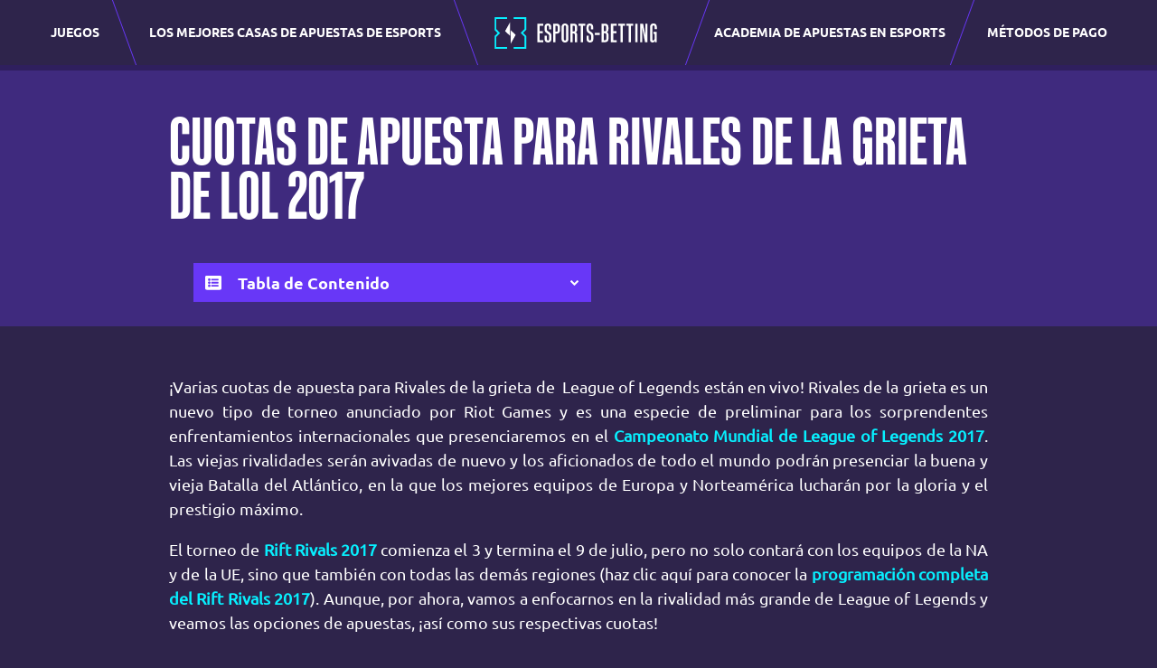

--- FILE ---
content_type: text/html; charset=UTF-8
request_url: https://www.esports-betting.pro/es/noticias/lol/cuotas-apuestas-rift-rivals-2017/
body_size: 15805
content:
<!doctype html>
<html lang="es">
  <head>
    <meta charset="utf-8">
    <meta http-equiv="x-ua-compatible" content="ie=edge">
    <meta name="viewport" content="width=device-width, initial-scale=1, shrink-to-fit=no">
    <meta name="theme-color" content="#2E244B">

    <meta name="mobile-web-app-capable" content="yes">
    <meta name="application-name" content="esportsbetting">

    <meta name="apple-mobile-web-app-capable" content="yes">
    <meta name="apple-mobile-web-app-status-bar-style" content="#2E244B">
    <meta name="apple-mobile-web-app-title" content="esportsbetting">

    <meta name='robots' content='index, follow, max-image-preview:large, max-snippet:-1, max-video-preview:-1' />

	<!-- This site is optimized with the Yoast SEO plugin v22.6 - https://yoast.com/wordpress/plugins/seo/ -->
	<title>Cuotas de apuestas del Rift Rivals 2017 | Apuestas en League of Legends</title>
	<meta name="description" content="Conoce los tipos de apuestas disponibles para el torneo de LoL Rift Rivals 2017. Encuentra las mejores apuestas y cuotas para tus equipos favoritos." />
	<link rel="canonical" href="https://www.esports-betting.pro/es/noticias/lol/cuotas-apuestas-rift-rivals-2017/" />
	<meta property="og:locale" content="es_ES" />
	<meta property="og:type" content="article" />
	<meta property="og:title" content="Cuotas de apuestas del Rift Rivals 2017 | Apuestas en League of Legends" />
	<meta property="og:description" content="Conoce los tipos de apuestas disponibles para el torneo de LoL Rift Rivals 2017. Encuentra las mejores apuestas y cuotas para tus equipos favoritos." />
	<meta property="og:url" content="https://www.esports-betting.pro/es/noticias/lol/cuotas-apuestas-rift-rivals-2017/" />
	<meta property="og:site_name" content="Esports Betting - ES" />
	<meta property="article:published_time" content="2017-07-04T17:55:50+00:00" />
	<meta property="og:image" content="https://www.esports-betting.pro/app/uploads/sites/3/2017/06/Rift-Rivals-Logo-2017-Rivales-de-la-Grieta.jpg" />
	<meta name="author" content="wis_admin" />
	<meta name="twitter:card" content="summary_large_image" />
	<meta name="twitter:label1" content="Written by" />
	<meta name="twitter:data1" content="wis_admin" />
	<meta name="twitter:label2" content="Est. reading time" />
	<meta name="twitter:data2" content="3 minutos" />
	<script type="application/ld+json" class="yoast-schema-graph">{"@context":"https://schema.org","@graph":[{"@type":"WebPage","@id":"https://www.esports-betting.pro/es/noticias/lol/cuotas-apuestas-rift-rivals-2017/","url":"https://www.esports-betting.pro/es/noticias/lol/cuotas-apuestas-rift-rivals-2017/","name":"Cuotas de apuestas del Rift Rivals 2017 | Apuestas en League of Legends","isPartOf":{"@id":"https://www.esports-betting.pro/es/#website"},"primaryImageOfPage":{"@id":"https://www.esports-betting.pro/es/noticias/lol/cuotas-apuestas-rift-rivals-2017/#primaryimage"},"image":{"@id":"https://www.esports-betting.pro/es/noticias/lol/cuotas-apuestas-rift-rivals-2017/#primaryimage"},"thumbnailUrl":"https://www.esports-betting.pro/app/uploads/sites/3/2016/03/League-of-Legends-Icono-Boton.jpg","datePublished":"2017-07-04T17:55:50+00:00","dateModified":"2017-07-04T17:55:50+00:00","author":{"@id":"https://www.esports-betting.pro/es/#/schema/person/aeadc3eef186d5da60bed8d15d3c62a2"},"description":"Conoce los tipos de apuestas disponibles para el torneo de LoL Rift Rivals 2017. Encuentra las mejores apuestas y cuotas para tus equipos favoritos.","breadcrumb":{"@id":"https://www.esports-betting.pro/es/noticias/lol/cuotas-apuestas-rift-rivals-2017/#breadcrumb"},"inLanguage":"es","potentialAction":[{"@type":"ReadAction","target":["https://www.esports-betting.pro/es/noticias/lol/cuotas-apuestas-rift-rivals-2017/"]}]},{"@type":"ImageObject","inLanguage":"es","@id":"https://www.esports-betting.pro/es/noticias/lol/cuotas-apuestas-rift-rivals-2017/#primaryimage","url":"https://www.esports-betting.pro/app/uploads/sites/3/2016/03/League-of-Legends-Icono-Boton.jpg","contentUrl":"https://www.esports-betting.pro/app/uploads/sites/3/2016/03/League-of-Legends-Icono-Boton.jpg"},{"@type":"BreadcrumbList","@id":"https://www.esports-betting.pro/es/noticias/lol/cuotas-apuestas-rift-rivals-2017/#breadcrumb","itemListElement":[{"@type":"ListItem","position":1,"name":"Home","item":"https://www.esports-betting.pro/es/"},{"@type":"ListItem","position":2,"name":"Cuotas de apuesta para Rivales de la grieta de LoL 2017"}]},{"@type":"WebSite","@id":"https://www.esports-betting.pro/es/#website","url":"https://www.esports-betting.pro/es/","name":"Esports Betting - ES","description":"Just another Esports Betting Sites site","potentialAction":[{"@type":"SearchAction","target":{"@type":"EntryPoint","urlTemplate":"https://www.esports-betting.pro/es/?s={search_term_string}"},"query-input":"required name=search_term_string"}],"inLanguage":"es"},{"@type":"Person","@id":"https://www.esports-betting.pro/es/#/schema/person/aeadc3eef186d5da60bed8d15d3c62a2","name":"wis_admin","image":{"@type":"ImageObject","inLanguage":"es","@id":"https://www.esports-betting.pro/es/#/schema/person/image/","url":"https://secure.gravatar.com/avatar/9fd9296ab14a714ba0db5146a0c7e096?s=96&d=mm&r=g","contentUrl":"https://secure.gravatar.com/avatar/9fd9296ab14a714ba0db5146a0c7e096?s=96&d=mm&r=g","caption":"wis_admin"}}]}</script>
	<!-- / Yoast SEO plugin. -->


<style id='safe-svg-svg-icon-style-inline-css'>
.safe-svg-cover{text-align:center}.safe-svg-cover .safe-svg-inside{display:inline-block;max-width:100%}.safe-svg-cover svg{height:100%;max-height:100%;max-width:100%;width:100%}

</style>
<style id='classic-theme-styles-inline-css'>
/*! This file is auto-generated */
.wp-block-button__link{color:#fff;background-color:#32373c;border-radius:9999px;box-shadow:none;text-decoration:none;padding:calc(.667em + 2px) calc(1.333em + 2px);font-size:1.125em}.wp-block-file__button{background:#32373c;color:#fff;text-decoration:none}
</style>
<style id='global-styles-inline-css'>
body{--wp--preset--color--black: #000000;--wp--preset--color--cyan-bluish-gray: #abb8c3;--wp--preset--color--white: #ffffff;--wp--preset--color--pale-pink: #f78da7;--wp--preset--color--vivid-red: #cf2e2e;--wp--preset--color--luminous-vivid-orange: #ff6900;--wp--preset--color--luminous-vivid-amber: #fcb900;--wp--preset--color--light-green-cyan: #7bdcb5;--wp--preset--color--vivid-green-cyan: #00d084;--wp--preset--color--pale-cyan-blue: #8ed1fc;--wp--preset--color--vivid-cyan-blue: #0693e3;--wp--preset--color--vivid-purple: #9b51e0;--wp--preset--gradient--vivid-cyan-blue-to-vivid-purple: linear-gradient(135deg,rgba(6,147,227,1) 0%,rgb(155,81,224) 100%);--wp--preset--gradient--light-green-cyan-to-vivid-green-cyan: linear-gradient(135deg,rgb(122,220,180) 0%,rgb(0,208,130) 100%);--wp--preset--gradient--luminous-vivid-amber-to-luminous-vivid-orange: linear-gradient(135deg,rgba(252,185,0,1) 0%,rgba(255,105,0,1) 100%);--wp--preset--gradient--luminous-vivid-orange-to-vivid-red: linear-gradient(135deg,rgba(255,105,0,1) 0%,rgb(207,46,46) 100%);--wp--preset--gradient--very-light-gray-to-cyan-bluish-gray: linear-gradient(135deg,rgb(238,238,238) 0%,rgb(169,184,195) 100%);--wp--preset--gradient--cool-to-warm-spectrum: linear-gradient(135deg,rgb(74,234,220) 0%,rgb(151,120,209) 20%,rgb(207,42,186) 40%,rgb(238,44,130) 60%,rgb(251,105,98) 80%,rgb(254,248,76) 100%);--wp--preset--gradient--blush-light-purple: linear-gradient(135deg,rgb(255,206,236) 0%,rgb(152,150,240) 100%);--wp--preset--gradient--blush-bordeaux: linear-gradient(135deg,rgb(254,205,165) 0%,rgb(254,45,45) 50%,rgb(107,0,62) 100%);--wp--preset--gradient--luminous-dusk: linear-gradient(135deg,rgb(255,203,112) 0%,rgb(199,81,192) 50%,rgb(65,88,208) 100%);--wp--preset--gradient--pale-ocean: linear-gradient(135deg,rgb(255,245,203) 0%,rgb(182,227,212) 50%,rgb(51,167,181) 100%);--wp--preset--gradient--electric-grass: linear-gradient(135deg,rgb(202,248,128) 0%,rgb(113,206,126) 100%);--wp--preset--gradient--midnight: linear-gradient(135deg,rgb(2,3,129) 0%,rgb(40,116,252) 100%);--wp--preset--font-size--small: 13px;--wp--preset--font-size--medium: 20px;--wp--preset--font-size--large: 36px;--wp--preset--font-size--x-large: 42px;--wp--preset--spacing--20: 0.44rem;--wp--preset--spacing--30: 0.67rem;--wp--preset--spacing--40: 1rem;--wp--preset--spacing--50: 1.5rem;--wp--preset--spacing--60: 2.25rem;--wp--preset--spacing--70: 3.38rem;--wp--preset--spacing--80: 5.06rem;--wp--preset--shadow--natural: 6px 6px 9px rgba(0, 0, 0, 0.2);--wp--preset--shadow--deep: 12px 12px 50px rgba(0, 0, 0, 0.4);--wp--preset--shadow--sharp: 6px 6px 0px rgba(0, 0, 0, 0.2);--wp--preset--shadow--outlined: 6px 6px 0px -3px rgba(255, 255, 255, 1), 6px 6px rgba(0, 0, 0, 1);--wp--preset--shadow--crisp: 6px 6px 0px rgba(0, 0, 0, 1);}:where(.is-layout-flex){gap: 0.5em;}:where(.is-layout-grid){gap: 0.5em;}body .is-layout-flow > .alignleft{float: left;margin-inline-start: 0;margin-inline-end: 2em;}body .is-layout-flow > .alignright{float: right;margin-inline-start: 2em;margin-inline-end: 0;}body .is-layout-flow > .aligncenter{margin-left: auto !important;margin-right: auto !important;}body .is-layout-constrained > .alignleft{float: left;margin-inline-start: 0;margin-inline-end: 2em;}body .is-layout-constrained > .alignright{float: right;margin-inline-start: 2em;margin-inline-end: 0;}body .is-layout-constrained > .aligncenter{margin-left: auto !important;margin-right: auto !important;}body .is-layout-constrained > :where(:not(.alignleft):not(.alignright):not(.alignfull)){max-width: var(--wp--style--global--content-size);margin-left: auto !important;margin-right: auto !important;}body .is-layout-constrained > .alignwide{max-width: var(--wp--style--global--wide-size);}body .is-layout-flex{display: flex;}body .is-layout-flex{flex-wrap: wrap;align-items: center;}body .is-layout-flex > *{margin: 0;}body .is-layout-grid{display: grid;}body .is-layout-grid > *{margin: 0;}:where(.wp-block-columns.is-layout-flex){gap: 2em;}:where(.wp-block-columns.is-layout-grid){gap: 2em;}:where(.wp-block-post-template.is-layout-flex){gap: 1.25em;}:where(.wp-block-post-template.is-layout-grid){gap: 1.25em;}.has-black-color{color: var(--wp--preset--color--black) !important;}.has-cyan-bluish-gray-color{color: var(--wp--preset--color--cyan-bluish-gray) !important;}.has-white-color{color: var(--wp--preset--color--white) !important;}.has-pale-pink-color{color: var(--wp--preset--color--pale-pink) !important;}.has-vivid-red-color{color: var(--wp--preset--color--vivid-red) !important;}.has-luminous-vivid-orange-color{color: var(--wp--preset--color--luminous-vivid-orange) !important;}.has-luminous-vivid-amber-color{color: var(--wp--preset--color--luminous-vivid-amber) !important;}.has-light-green-cyan-color{color: var(--wp--preset--color--light-green-cyan) !important;}.has-vivid-green-cyan-color{color: var(--wp--preset--color--vivid-green-cyan) !important;}.has-pale-cyan-blue-color{color: var(--wp--preset--color--pale-cyan-blue) !important;}.has-vivid-cyan-blue-color{color: var(--wp--preset--color--vivid-cyan-blue) !important;}.has-vivid-purple-color{color: var(--wp--preset--color--vivid-purple) !important;}.has-black-background-color{background-color: var(--wp--preset--color--black) !important;}.has-cyan-bluish-gray-background-color{background-color: var(--wp--preset--color--cyan-bluish-gray) !important;}.has-white-background-color{background-color: var(--wp--preset--color--white) !important;}.has-pale-pink-background-color{background-color: var(--wp--preset--color--pale-pink) !important;}.has-vivid-red-background-color{background-color: var(--wp--preset--color--vivid-red) !important;}.has-luminous-vivid-orange-background-color{background-color: var(--wp--preset--color--luminous-vivid-orange) !important;}.has-luminous-vivid-amber-background-color{background-color: var(--wp--preset--color--luminous-vivid-amber) !important;}.has-light-green-cyan-background-color{background-color: var(--wp--preset--color--light-green-cyan) !important;}.has-vivid-green-cyan-background-color{background-color: var(--wp--preset--color--vivid-green-cyan) !important;}.has-pale-cyan-blue-background-color{background-color: var(--wp--preset--color--pale-cyan-blue) !important;}.has-vivid-cyan-blue-background-color{background-color: var(--wp--preset--color--vivid-cyan-blue) !important;}.has-vivid-purple-background-color{background-color: var(--wp--preset--color--vivid-purple) !important;}.has-black-border-color{border-color: var(--wp--preset--color--black) !important;}.has-cyan-bluish-gray-border-color{border-color: var(--wp--preset--color--cyan-bluish-gray) !important;}.has-white-border-color{border-color: var(--wp--preset--color--white) !important;}.has-pale-pink-border-color{border-color: var(--wp--preset--color--pale-pink) !important;}.has-vivid-red-border-color{border-color: var(--wp--preset--color--vivid-red) !important;}.has-luminous-vivid-orange-border-color{border-color: var(--wp--preset--color--luminous-vivid-orange) !important;}.has-luminous-vivid-amber-border-color{border-color: var(--wp--preset--color--luminous-vivid-amber) !important;}.has-light-green-cyan-border-color{border-color: var(--wp--preset--color--light-green-cyan) !important;}.has-vivid-green-cyan-border-color{border-color: var(--wp--preset--color--vivid-green-cyan) !important;}.has-pale-cyan-blue-border-color{border-color: var(--wp--preset--color--pale-cyan-blue) !important;}.has-vivid-cyan-blue-border-color{border-color: var(--wp--preset--color--vivid-cyan-blue) !important;}.has-vivid-purple-border-color{border-color: var(--wp--preset--color--vivid-purple) !important;}.has-vivid-cyan-blue-to-vivid-purple-gradient-background{background: var(--wp--preset--gradient--vivid-cyan-blue-to-vivid-purple) !important;}.has-light-green-cyan-to-vivid-green-cyan-gradient-background{background: var(--wp--preset--gradient--light-green-cyan-to-vivid-green-cyan) !important;}.has-luminous-vivid-amber-to-luminous-vivid-orange-gradient-background{background: var(--wp--preset--gradient--luminous-vivid-amber-to-luminous-vivid-orange) !important;}.has-luminous-vivid-orange-to-vivid-red-gradient-background{background: var(--wp--preset--gradient--luminous-vivid-orange-to-vivid-red) !important;}.has-very-light-gray-to-cyan-bluish-gray-gradient-background{background: var(--wp--preset--gradient--very-light-gray-to-cyan-bluish-gray) !important;}.has-cool-to-warm-spectrum-gradient-background{background: var(--wp--preset--gradient--cool-to-warm-spectrum) !important;}.has-blush-light-purple-gradient-background{background: var(--wp--preset--gradient--blush-light-purple) !important;}.has-blush-bordeaux-gradient-background{background: var(--wp--preset--gradient--blush-bordeaux) !important;}.has-luminous-dusk-gradient-background{background: var(--wp--preset--gradient--luminous-dusk) !important;}.has-pale-ocean-gradient-background{background: var(--wp--preset--gradient--pale-ocean) !important;}.has-electric-grass-gradient-background{background: var(--wp--preset--gradient--electric-grass) !important;}.has-midnight-gradient-background{background: var(--wp--preset--gradient--midnight) !important;}.has-small-font-size{font-size: var(--wp--preset--font-size--small) !important;}.has-medium-font-size{font-size: var(--wp--preset--font-size--medium) !important;}.has-large-font-size{font-size: var(--wp--preset--font-size--large) !important;}.has-x-large-font-size{font-size: var(--wp--preset--font-size--x-large) !important;}
.wp-block-navigation a:where(:not(.wp-element-button)){color: inherit;}
:where(.wp-block-post-template.is-layout-flex){gap: 1.25em;}:where(.wp-block-post-template.is-layout-grid){gap: 1.25em;}
:where(.wp-block-columns.is-layout-flex){gap: 2em;}:where(.wp-block-columns.is-layout-grid){gap: 2em;}
.wp-block-pullquote{font-size: 1.5em;line-height: 1.6;}
</style>
<link rel='stylesheet' id='esportsbetting/app.css-css' href='https://www.esports-betting.pro/app/themes/esportsbetting/public/styles/app.css?id=ee36b2d56e8ebe8779f5' media='all' />
<link rel="https://api.w.org/" href="https://www.esports-betting.pro/es/wp-json/" /><link rel="alternate" type="application/json" href="https://www.esports-betting.pro/es/wp-json/wp/v2/posts/6931" /><link rel="EditURI" type="application/rsd+xml" title="RSD" href="https://www.esports-betting.pro/es/xmlrpc.php?rsd" />
<meta name="generator" content="WordPress 6.5.2" />
<link rel='shortlink' href='https://www.esports-betting.pro/es/?p=6931' />
<link rel="alternate" type="application/json+oembed" href="https://www.esports-betting.pro/es/wp-json/oembed/1.0/embed?url=https%3A%2F%2Fwww.esports-betting.pro%2Fes%2Fnoticias%2Flol%2Fcuotas-apuestas-rift-rivals-2017%2F" />
<link rel="alternate" type="text/xml+oembed" href="https://www.esports-betting.pro/es/wp-json/oembed/1.0/embed?url=https%3A%2F%2Fwww.esports-betting.pro%2Fes%2Fnoticias%2Flol%2Fcuotas-apuestas-rift-rivals-2017%2F&#038;format=xml" />
<!-- Google Tag Manager -->
<script>(function(w,d,s,l,i){w[l]=w[l]||[];w[l].push({'gtm.start':
new Date().getTime(),event:'gtm.js'});var f=d.getElementsByTagName(s)[0],
j=d.createElement(s),dl=l!='dataLayer'?'&l='+l:'';j.async=true;j.src=
'https://www.googletagmanager.com/gtm.js?id='+i+dl;f.parentNode.insertBefore(j,f);
})(window,document,'script','dataLayer','GTM-59C743M');</script>
<!-- End Google Tag Manager -->
<!-- Microsoft Clarity Data -->
<script type="text/javascript">
    (function(c,l,a,r,i,t,y){
        c[a]=c[a]||function(){(c[a].q=c[a].q||[]).push(arguments)};
        t=l.createElement(r);t.async=1;t.src="https://www.clarity.ms/tag/"+i;
        y=l.getElementsByTagName(r)[0];y.parentNode.insertBefore(t,y);
    })(window, document, "clarity", "script", "ddnqsy4mt6");
</script>
<!-- End Microsoft Clarity Data --><link rel="icon" href="https://www.esports-betting.pro/app/uploads/sites/3/2022/08/favicon-ESB-logo.png" sizes="32x32" />
<link rel="icon" href="https://www.esports-betting.pro/app/uploads/sites/3/2022/08/favicon-ESB-logo.png" sizes="192x192" />
<link rel="apple-touch-icon" href="https://www.esports-betting.pro/app/uploads/sites/3/2022/08/favicon-ESB-logo.png" />
<meta name="msapplication-TileImage" content="https://www.esports-betting.pro/app/uploads/sites/3/2022/08/favicon-ESB-logo.png" />

    <link rel="preconnect dns-prefetch" href="https://www.googletagmanager.com">
    <link rel="preconnect dns-prefetch" href="https://www.google-analytics.com">
    <link rel="preconnect" href="https://script.hotjar.com/" crossorigin>
    <link rel="preconnect" href="https://vars.hotjar.com" crossorigin>
    <link rel="preconnect" href="https://vc.hotjar.io" crossorigin>
    <link rel="preconnect" href="https://in.hotjar.com" crossorigin>

    <link rel="preload" href="https://www.esports-betting.pro/app/themes/esportsbetting/public/fonts/Ubuntu-Regular.woff2?id=6b405d9a1c34eec35928" as="font" type="font/woff2" crossorigin>
    <link rel="preload" href="https://www.esports-betting.pro/app/themes/esportsbetting/public/fonts/Ubuntu-Bold.woff2?id=cbe4c53bcad989a2bbf5" as="font" type="font/woff2" crossorigin>

    <style>
      @font-face {
          font-family: 'Ubuntu-Regular';
          src: url(https://www.esports-betting.pro/app/themes/esportsbetting/public/fonts/Ubuntu-Regular.woff2?id=6b405d9a1c34eec35928) format('woff2'),
               url(https://www.esports-betting.pro/app/themes/esportsbetting/public/fonts/Ubuntu-Regular.woff?id=be17e1a9203863457423) format('woff');
          font-weight: normal;
          font-style: normal;
          font-display: swap;
      }

      @font-face {
          font-family: 'Ubuntu-Bold';
          src: url(https://www.esports-betting.pro/app/themes/esportsbetting/public/fonts/Ubuntu-Bold.woff2?id=cbe4c53bcad989a2bbf5) format('woff2'),
               url(https://www.esports-betting.pro/app/themes/esportsbetting/public/fonts/Ubuntu-Bold.woff?id=dd27465e27ac481ff8da) format('woff');
          font-weight: bold;
          font-style: normal;
          font-display: swap;
      }

      @font-face {
          font-family: 'Kaneda Gothic W01 Bold';
          src: url(https://www.esports-betting.pro/app/themes/esportsbetting/public/fonts/170e4824-eed7-43cd-916b-4cd860395c4e.woff2?id=39035a121038ac746a49) format('woff2'),
               url(https://www.esports-betting.pro/app/themes/esportsbetting/public/fonts/5f67a602-c386-4269-91ff-da0d4c1e8b55.woff?id=7f01907a22d6eb82a2be) format('woff');
          font-weight: bold;
          font-style: normal;
          font-display: block;
      }
    </style>
  </head>

  <body class="post-template-default single single-post postid-6931 single-format-standard wp-embed-responsive cuotas-apuestas-rift-rivals-2017">
    <!-- Google Tag Manager (noscript) -->
<noscript><iframe src="https://www.googletagmanager.com/ns.html?id=GTM-59C743M"
height="0" width="0" style="display:none;visibility:hidden"></iframe></noscript>
<!-- End Google Tag Manager (noscript) -->    
    <div id="app">
      <header class="fixed-top">
  <nav class="navbar navbar-expand-lg navbar-dark bg-dark py-0">
    <div class="container-xxl px-0 px-lg-4 h-100">
      <div id="search-toggler" class="d-flex align-items-center justify-content-center h-100 opacity-0">
        <svg width="26" height="26" viewBox="0 0 24 24" fill="none" xmlns="http://www.w3.org/2000/svg"><path d="M15.5 14H14.71L14.43 13.73C15.41 12.59 16 11.11 16 9.5C16 5.91 13.09 3 9.5 3C5.91 3 3 5.91 3 9.5C3 13.09 5.91 16 9.5 16C11.11 16 12.59 15.41 13.73 14.43L14 14.71V15.5L19 20.49L20.49 19L15.5 14ZM9.5 14C7.01 14 5 11.99 5 9.5C5 7.01 7.01 5 9.5 5C11.99 5 14 7.01 14 9.5C14 11.99 11.99 14 9.5 14Z" fill="white"/></svg>
      </div>
      <a class="d-flex align-items-center justify-content-center d-lg-none navbar-brand mx-auto" href="https://www.esports-betting.pro/es/">
        <img width="46" height="46" src="https://www.esports-betting.pro/app/themes/esportsbetting/public/images/esb-favicon.svg?id=7ce7e5ed821944175c5e" alt="Esports Betting Pro Logo">
      </a>
      <button class="navbar-toggler collapsed" type="button" data-bs-toggle="collapse" data-bs-target=".navbar-collapse" aria-controls="navbarNav" aria-expanded="false" aria-label="Toggle navigation">
        <span class="navbar-toggler-icon"></span>
        <span class=""></span>
        <span class=""></span>
      </button>
              <div id="navbarNav-left" class="collapse navbar-collapse justify-content-center"><ul id="menu-left-navigation" class="navbar-nav navbar-nav__left d-flex align-items-center"><li itemscope="itemscope" itemtype="https://www.schema.org/SiteNavigationElement" id="menu-item-51433" class="menu-item menu-item-type-custom menu-item-object-custom menu-item-has-children dropdown menu-item-51433 nav-item d-flex align-items-center justify-content-start m-0"><a title="Juegos" href="#" data-toggle="dropdown" aria-haspopup="true" aria-expanded="false" class="dropdown-toggle d-flex align-items-center justify-content-center w-100 nav-link fw-bold text-uppercase h-100 px-4" id="menu-item-dropdown-51433" data-bs-toggle="dropdown">
                <span class="w-100 fw-bold text-uppercase text-center">Juegos</span></a>
<div class="dropdown-menu end-0 rounded-0 py-0 mt-0 border-0" aria-labelledby="menu-item-dropdown-51433"><div class="container-xxl px-0 px-md-2 px-xl-5 py-4 px-xxl-4 faded">
                                <ul class="pe-xl-5 list-unstyled p-0" role="menu">
                                    <li class="position-relative w-auto m-0 px-4 px-lg-0 border-end border-dark me-2 span-2-4" aria-label="carousel" tabindex="0">
                                      <div class="slider d-flex align-items-end justify-content-center position-relative overflow-hidden h-100 me-0 me-lg-3 pe-0 pe-lg-4 pb-4">
                                          <input type="radio" checked="checked" name="slider6972712c2b0a4" title="slide 2" class="slider__nav pointer my-0 mx-2"/>
                                          <input type="radio" name="slider6972712c2b0a4" title="slide 2" class="slider__nav pointer my-0 mx-2"/>
                                          <input type="radio" name="slider6972712c2b0a4" title="slide 3" class="slider__nav pointer my-0 mx-2"/>
                                          <input type="radio" name="slider6972712c2b0a4" title="slide 4" class="slider__nav pointer my-0 mx-2"/>
                                          <div class="slider__inner d-flex flex-nowrap position-absolute top-0">
                                            <div class="slider__contents d-flex flex-column align-items-start justify-content-start flex-even">
                         <div class="h3 d-flex align-items-center lh-09">
                             <img width="50" height="50" class="lazyload me-3" src="[data-uri]" loading="lazy" alt="HOT NEWS 1" data-src="https://www.esports-betting.pro/app/uploads/sites/3/2022/06/logo-dota2.svg">
                             HOT NEWS 1
                         </div>
                         <div class="h4 lh-09">The International 2022 Commencing in October!</div>
                         <p class="lh-base mb-0">The International 2022 or TI11 is set to take place in October 2022. This will be the final event of the Dota Pro Circuit 2021-2022 season which is organised and produced by Valve and will take place in Singapore.</p>
                         <a href="https://www.esports-betting.pro/esports-tournaments/dota2-international/" class="btn btn-link fw-bold w-auto ps-0">Read more >>></a>
                     </div><div class="slider__contents d-flex flex-column align-items-start justify-content-start flex-even">
                         <div class="h3 d-flex align-items-center lh-09">
                             <img width="50" height="50" class="lazyload me-3" src="[data-uri]" loading="lazy" alt="HOT NEWS 2" data-src="https://www.esports-betting.pro/app/uploads/sites/3/2022/06/logo-valorant.svg">
                             HOT NEWS 2
                         </div>
                         <div class="h4 lh-09">VALORANT Champions 2022 Kicking off!</div>
                         <p class="lh-base mb-0">The VALORANT Champions 2022 is the pinnacle of competition for a pro player. In this year, it will be no different as the best of the best stand to rough it out in almost three weeks of epic LAN gameplay. Continue reading to see who we think will stand out...</p>
                         <a href="https://www.esports-betting.pro/esports-tournaments/valorant-champions/" class="btn btn-link fw-bold w-auto ps-0">Read more >>></a>
                     </div><div class="slider__contents d-flex flex-column align-items-start justify-content-start flex-even">
                         <div class="h3 d-flex align-items-center lh-09">
                             <img width="50" height="50" class="lazyload me-3" src="[data-uri]" loading="lazy" alt="HOT NEWS 3" data-src="https://www.esports-betting.pro/app/uploads/sites/3/2022/06/logo-csgo.svg">
                             HOT NEWS 3
                         </div>
                         <div class="h4 lh-09">BLAST Premier Fall Groups 2022 In Play!</div>
                         <p class="lh-base mb-0">The BLAST Premier Fall Groups is one of the most competitive esports tournaments, which comes after the BLAST Premier Spring finals. In this BLAST premier betting guide, we will discuss more in-depth about this CSGO event, including the participating teams and...</p>
                         <a href="https://www.esports-betting.pro/esports-tournaments/blast-premier/" class="btn btn-link fw-bold w-auto ps-0">Read more >>></a>
                     </div><div class="slider__contents d-flex flex-column align-items-start justify-content-start flex-even">
                         <div class="h3 d-flex align-items-center lh-09">
                             <img width="50" height="50" class="lazyload me-3" src="[data-uri]" loading="lazy" alt="HOT NEWS 4" data-src="https://www.esports-betting.pro/app/uploads/sites/3/2022/06/logo-overwatch.svg">
                             HOT NEWS 4
                         </div>
                         <div class="h4 lh-09">Overwatch League 2022 Taking Place in September!</div>
                         <p class="lh-base mb-0">The 2022 Overwatch League is set to be a blast thanks to both using the new Overwatch 2 Beta and the mystery of how the teams will perform when the season starts. It may as well end up being a season of upsets, but we’ll have to wait and see.</p>
                         <a href="https://www.esports-betting.pro/esports-tournaments/overwatch-league/" class="btn btn-link fw-bold w-auto ps-0">Read more >>></a>
                     </div>
                                          </div>
                                      </div>
                                    </li>
	<li itemscope="itemscope" itemtype="https://www.schema.org/SiteNavigationElement" id="menu-item-51454" class="menu-item menu-item-type-custom menu-item-object-custom menu-item-has-children dropdown menu-item-51454 nav-item d-flex align-items-center justify-content-center m-0"><a title="League of Legends" href="#" class="btn btn-nav dropdown-item d-flex align-items-center w-75 px-4 px-lg-3">
                <img width="30" height="30" class="lazyload me-2" src="[data-uri]" loading="lazy" alt="League of Legends" data-src="https://www.esports-betting.pro/app/themes/esportsbetting/public/images/esb-favicon.svg?id=7ce7e5ed821944175c5e">
                <span class="w-100 fw-bold text-uppercase text-center">League of Legends</span></a>
	<ul class="dropdown-menu end-0 rounded-0 py-0 mt-0 border-0" aria-labelledby="menu-item-dropdown-51433" role="menu">
		<li itemscope="itemscope" itemtype="https://www.schema.org/SiteNavigationElement" id="menu-item-51435" class="menu-item menu-item-type-custom menu-item-object-custom menu-item-51435 nav-item d-flex align-items-center justify-content-start m-0"><a title="League of Legends guía de apuestas" href="https://www.esports-betting.pro/es/league-of-legends-lol/" class="nav-link position-relative d-flex align-items-center justify-content-start text-decoration-none h-100 fw-bold fs-14 text-uppercase px-4 px-lg-3 py-0">
                <span class="w-100 fw-bold text-uppercase text-center">League of Legends guía de apuestas</span></a></li>
		<li itemscope="itemscope" itemtype="https://www.schema.org/SiteNavigationElement" id="menu-item-51445" class="menu-item menu-item-type-custom menu-item-object-custom menu-item-51445 nav-item d-flex align-items-center justify-content-start m-0"><a title="LEC" href="https://www.esports-betting.pro/es/league-of-legends-lol/lec-2019/" class="nav-link position-relative d-flex align-items-center justify-content-start text-decoration-none h-100 fw-bold fs-14 text-uppercase px-4 px-lg-3 py-0">
                <span class="w-100 fw-bold text-uppercase text-center">LEC</span></a></li>
		<li itemscope="itemscope" itemtype="https://www.schema.org/SiteNavigationElement" id="menu-item-51446" class="menu-item menu-item-type-custom menu-item-object-custom menu-item-51446 nav-item d-flex align-items-center justify-content-start m-0"><a title="LCS" href="https://www.esports-betting.pro/es/league-of-legends-lol/lcs-2019/" class="nav-link position-relative d-flex align-items-center justify-content-start text-decoration-none h-100 fw-bold fs-14 text-uppercase px-4 px-lg-3 py-0">
                <span class="w-100 fw-bold text-uppercase text-center">LCS</span></a></li>
		<li itemscope="itemscope" itemtype="https://www.schema.org/SiteNavigationElement" id="menu-item-51447" class="menu-item menu-item-type-custom menu-item-object-custom menu-item-51447 nav-item d-flex align-items-center justify-content-start m-0"><a title="Mid Season Invitational" href="https://www.esports-betting.pro/es/league-of-legends-lol/msi-2018-mid-season-invitational/" class="nav-link position-relative d-flex align-items-center justify-content-start text-decoration-none h-100 fw-bold fs-14 text-uppercase px-4 px-lg-3 py-0">
                <span class="w-100 fw-bold text-uppercase text-center">Mid Season Invitational</span></a></li>
		<li itemscope="itemscope" itemtype="https://www.schema.org/SiteNavigationElement" id="menu-item-51448" class="menu-item menu-item-type-custom menu-item-object-custom menu-item-51448 nav-item d-flex align-items-center justify-content-start m-0"><a title="Worlds" href="https://www.esports-betting.pro/es/league-of-legends-lol/worlds-2018-campeonato-mundial-leagueoflegends/cuotas-apuestas/" class="nav-link position-relative d-flex align-items-center justify-content-start text-decoration-none h-100 fw-bold fs-14 text-uppercase px-4 px-lg-3 py-0">
                <span class="w-100 fw-bold text-uppercase text-center">Worlds</span></a></li>
	</ul>
</li>
	<li itemscope="itemscope" itemtype="https://www.schema.org/SiteNavigationElement" id="menu-item-51455" class="menu-item menu-item-type-custom menu-item-object-custom menu-item-has-children dropdown menu-item-51455 nav-item d-flex align-items-center justify-content-center m-0"><a title="CS:GO" href="#" class="btn btn-nav dropdown-item d-flex align-items-center w-75 px-4 px-lg-3">
                <img width="30" height="30" class="lazyload me-2" src="[data-uri]" loading="lazy" alt="CS:GO" data-src="https://www.esports-betting.pro/app/themes/esportsbetting/public/images/esb-favicon.svg?id=7ce7e5ed821944175c5e">
                <span class="w-100 fw-bold text-uppercase text-center">CS:GO</span></a>
	<ul class="dropdown-menu end-0 rounded-0 py-0 mt-0 border-0" aria-labelledby="menu-item-dropdown-51433" role="menu">
		<li itemscope="itemscope" itemtype="https://www.schema.org/SiteNavigationElement" id="menu-item-51436" class="menu-item menu-item-type-custom menu-item-object-custom menu-item-51436 nav-item d-flex align-items-center justify-content-start m-0"><a title="CS:GO guía de apuestas" href="https://www.esports-betting.pro/es/counter-strike-csgo/" class="nav-link position-relative d-flex align-items-center justify-content-start text-decoration-none h-100 fw-bold fs-14 text-uppercase px-4 px-lg-3 py-0">
                <span class="w-100 fw-bold text-uppercase text-center">CS:GO guía de apuestas</span></a></li>
		<li itemscope="itemscope" itemtype="https://www.schema.org/SiteNavigationElement" id="menu-item-51449" class="menu-item menu-item-type-custom menu-item-object-custom menu-item-51449 nav-item d-flex align-items-center justify-content-start m-0"><a title="BLAST" href="https://www.esports-betting.pro/es/noticias/csgo/blast-pro-series-lisboa/" class="nav-link position-relative d-flex align-items-center justify-content-start text-decoration-none h-100 fw-bold fs-14 text-uppercase px-4 px-lg-3 py-0">
                <span class="w-100 fw-bold text-uppercase text-center">BLAST</span></a></li>
		<li itemscope="itemscope" itemtype="https://www.schema.org/SiteNavigationElement" id="menu-item-51450" class="menu-item menu-item-type-custom menu-item-object-custom menu-item-51450 nav-item d-flex align-items-center justify-content-start m-0"><a title="ESL One" href="https://www.esports-betting.pro/es/counter-strike-csgo/esl-pro-league-season-8-finals/" class="nav-link position-relative d-flex align-items-center justify-content-start text-decoration-none h-100 fw-bold fs-14 text-uppercase px-4 px-lg-3 py-0">
                <span class="w-100 fw-bold text-uppercase text-center">ESL One</span></a></li>
		<li itemscope="itemscope" itemtype="https://www.schema.org/SiteNavigationElement" id="menu-item-51451" class="menu-item menu-item-type-custom menu-item-object-custom menu-item-51451 nav-item d-flex align-items-center justify-content-start m-0"><a title="DreamHack" href="https://www.esports-betting.pro/es/counter-strike-csgo/dreamhack-masters-marseille-2018-torneo/" class="nav-link position-relative d-flex align-items-center justify-content-start text-decoration-none h-100 fw-bold fs-14 text-uppercase px-4 px-lg-3 py-0">
                <span class="w-100 fw-bold text-uppercase text-center">DreamHack</span></a></li>
		<li itemscope="itemscope" itemtype="https://www.schema.org/SiteNavigationElement" id="menu-item-51452" class="menu-item menu-item-type-custom menu-item-object-custom menu-item-51452 nav-item d-flex align-items-center justify-content-start m-0"><a title="CS:GO Major" href="https://www.esports-betting.pro/es/noticias/csgo/consejos-apuestas-iem-katowice-csgo-2019/" class="nav-link position-relative d-flex align-items-center justify-content-start text-decoration-none h-100 fw-bold fs-14 text-uppercase px-4 px-lg-3 py-0">
                <span class="w-100 fw-bold text-uppercase text-center">CS:GO Major</span></a></li>
	</ul>
</li>
	<li itemscope="itemscope" itemtype="https://www.schema.org/SiteNavigationElement" id="menu-item-51456" class="menu-item menu-item-type-custom menu-item-object-custom menu-item-has-children dropdown menu-item-51456 nav-item d-flex align-items-center justify-content-center m-0"><a title="Dota 2" href="#" class="btn btn-nav dropdown-item d-flex align-items-center w-75 px-4 px-lg-3">
                <img width="30" height="30" class="lazyload me-2" src="[data-uri]" loading="lazy" alt="Dota 2" data-src="https://www.esports-betting.pro/app/themes/esportsbetting/public/images/esb-favicon.svg?id=7ce7e5ed821944175c5e">
                <span class="w-100 fw-bold text-uppercase text-center">Dota 2</span></a>
	<ul class="dropdown-menu end-0 rounded-0 py-0 mt-0 border-0" aria-labelledby="menu-item-dropdown-51433" role="menu">
		<li itemscope="itemscope" itemtype="https://www.schema.org/SiteNavigationElement" id="menu-item-51437" class="menu-item menu-item-type-custom menu-item-object-custom menu-item-51437 nav-item d-flex align-items-center justify-content-start m-0"><a title="Dota 2 guía de apuestas" href="https://www.esports-betting.pro/es/dota-2/" class="nav-link position-relative d-flex align-items-center justify-content-start text-decoration-none h-100 fw-bold fs-14 text-uppercase px-4 px-lg-3 py-0">
                <span class="w-100 fw-bold text-uppercase text-center">Dota 2 guía de apuestas</span></a></li>
		<li itemscope="itemscope" itemtype="https://www.schema.org/SiteNavigationElement" id="menu-item-51453" class="menu-item menu-item-type-custom menu-item-object-custom menu-item-51453 nav-item d-flex align-items-center justify-content-start m-0"><a title="The International" href="https://www.esports-betting.pro/es/dota-2/the-international-2018-ti8/" class="nav-link position-relative d-flex align-items-center justify-content-start text-decoration-none h-100 fw-bold fs-14 text-uppercase px-4 px-lg-3 py-0">
                <span class="w-100 fw-bold text-uppercase text-center">The International</span></a></li>
	</ul>
</li>
	<li itemscope="itemscope" itemtype="https://www.schema.org/SiteNavigationElement" id="menu-item-51457" class="menu-item menu-item-type-custom menu-item-object-custom menu-item-has-children dropdown menu-item-51457 nav-item d-flex align-items-center justify-content-center m-0"><a title="Call of Duty" href="#" class="btn btn-nav dropdown-item d-flex align-items-center w-75 px-4 px-lg-3">
                <img width="30" height="30" class="lazyload me-2" src="[data-uri]" loading="lazy" alt="Call of Duty" data-src="https://www.esports-betting.pro/app/themes/esportsbetting/public/images/esb-favicon.svg?id=7ce7e5ed821944175c5e">
                <span class="w-100 fw-bold text-uppercase text-center">Call of Duty</span></a>
	<ul class="dropdown-menu end-0 rounded-0 py-0 mt-0 border-0" aria-labelledby="menu-item-dropdown-51433" role="menu">
		<li itemscope="itemscope" itemtype="https://www.schema.org/SiteNavigationElement" id="menu-item-51438" class="menu-item menu-item-type-custom menu-item-object-custom menu-item-51438 nav-item d-flex align-items-center justify-content-start m-0"><a title="Call of Duty guía de apuestas" href="https://www.esports-betting.pro/es/call-of-duty-cod/" class="nav-link position-relative d-flex align-items-center justify-content-start text-decoration-none h-100 fw-bold fs-14 text-uppercase px-4 px-lg-3 py-0">
                <span class="w-100 fw-bold text-uppercase text-center">Call of Duty guía de apuestas</span></a></li>
	</ul>
</li>
	<li itemscope="itemscope" itemtype="https://www.schema.org/SiteNavigationElement" id="menu-item-51458" class="menu-item menu-item-type-custom menu-item-object-custom menu-item-has-children dropdown menu-item-51458 nav-item d-flex align-items-center justify-content-center m-0"><a title="Rocket League" href="#" class="btn btn-nav dropdown-item d-flex align-items-center w-75 px-4 px-lg-3">
                <img width="30" height="30" class="lazyload me-2" src="[data-uri]" loading="lazy" alt="Rocket League" data-src="https://www.esports-betting.pro/app/themes/esportsbetting/public/images/esb-favicon.svg?id=7ce7e5ed821944175c5e">
                <span class="w-100 fw-bold text-uppercase text-center">Rocket League</span></a>
	<ul class="dropdown-menu end-0 rounded-0 py-0 mt-0 border-0" aria-labelledby="menu-item-dropdown-51433" role="menu">
		<li itemscope="itemscope" itemtype="https://www.schema.org/SiteNavigationElement" id="menu-item-51439" class="menu-item menu-item-type-custom menu-item-object-custom menu-item-51439 nav-item d-flex align-items-center justify-content-start m-0"><a title="Rocket League guía de apuestas" href="https://www.esports-betting.pro/es/rocket-league/" class="nav-link position-relative d-flex align-items-center justify-content-start text-decoration-none h-100 fw-bold fs-14 text-uppercase px-4 px-lg-3 py-0">
                <span class="w-100 fw-bold text-uppercase text-center">Rocket League guía de apuestas</span></a></li>
	</ul>
</li>
	<li itemscope="itemscope" itemtype="https://www.schema.org/SiteNavigationElement" id="menu-item-51459" class="menu-item menu-item-type-custom menu-item-object-custom menu-item-has-children dropdown menu-item-51459 nav-item d-flex align-items-center justify-content-center m-0"><a title="Rainbow 6" href="#" class="btn btn-nav dropdown-item d-flex align-items-center w-75 px-4 px-lg-3">
                <img width="30" height="30" class="lazyload me-2" src="[data-uri]" loading="lazy" alt="Rainbow 6" data-src="https://www.esports-betting.pro/app/themes/esportsbetting/public/images/esb-favicon.svg?id=7ce7e5ed821944175c5e">
                <span class="w-100 fw-bold text-uppercase text-center">Rainbow 6</span></a>
	<ul class="dropdown-menu end-0 rounded-0 py-0 mt-0 border-0" aria-labelledby="menu-item-dropdown-51433" role="menu">
		<li itemscope="itemscope" itemtype="https://www.schema.org/SiteNavigationElement" id="menu-item-51440" class="menu-item menu-item-type-custom menu-item-object-custom menu-item-51440 nav-item d-flex align-items-center justify-content-start m-0"><a title="Rainbow Six Siege guía de apuestas" href="https://www.esports-betting.pro/es/rainbow-six-siege/" class="nav-link position-relative d-flex align-items-center justify-content-start text-decoration-none h-100 fw-bold fs-14 text-uppercase px-4 px-lg-3 py-0">
                <span class="w-100 fw-bold text-uppercase text-center">Rainbow Six Siege guía de apuestas</span></a></li>
	</ul>
</li>
	<li itemscope="itemscope" itemtype="https://www.schema.org/SiteNavigationElement" id="menu-item-51460" class="menu-item menu-item-type-custom menu-item-object-custom menu-item-has-children dropdown menu-item-51460 nav-item d-flex align-items-center justify-content-center m-0"><a title="Overwatch" href="#" class="btn btn-nav dropdown-item d-flex align-items-center w-75 px-4 px-lg-3">
                <img width="30" height="30" class="lazyload me-2" src="[data-uri]" loading="lazy" alt="Overwatch" data-src="https://www.esports-betting.pro/app/themes/esportsbetting/public/images/esb-favicon.svg?id=7ce7e5ed821944175c5e">
                <span class="w-100 fw-bold text-uppercase text-center">Overwatch</span></a>
	<ul class="dropdown-menu end-0 rounded-0 py-0 mt-0 border-0" aria-labelledby="menu-item-dropdown-51433" role="menu">
		<li itemscope="itemscope" itemtype="https://www.schema.org/SiteNavigationElement" id="menu-item-51441" class="menu-item menu-item-type-custom menu-item-object-custom menu-item-51441 nav-item d-flex align-items-center justify-content-start m-0"><a title="Overwatch guía de apuestas" href="https://www.esports-betting.pro/es/overwatch/" class="nav-link position-relative d-flex align-items-center justify-content-start text-decoration-none h-100 fw-bold fs-14 text-uppercase px-4 px-lg-3 py-0">
                <span class="w-100 fw-bold text-uppercase text-center">Overwatch guía de apuestas</span></a></li>
	</ul>
</li>
	<li itemscope="itemscope" itemtype="https://www.schema.org/SiteNavigationElement" id="menu-item-51461" class="menu-item menu-item-type-custom menu-item-object-custom menu-item-has-children dropdown menu-item-51461 nav-item d-flex align-items-center justify-content-center m-0"><a title="FIFA" href="#" class="btn btn-nav dropdown-item d-flex align-items-center w-75 px-4 px-lg-3">
                <img width="30" height="30" class="lazyload me-2" src="[data-uri]" loading="lazy" alt="FIFA" data-src="https://www.esports-betting.pro/app/themes/esportsbetting/public/images/esb-favicon.svg?id=7ce7e5ed821944175c5e">
                <span class="w-100 fw-bold text-uppercase text-center">FIFA</span></a>
	<ul class="dropdown-menu end-0 rounded-0 py-0 mt-0 border-0" aria-labelledby="menu-item-dropdown-51433" role="menu">
		<li itemscope="itemscope" itemtype="https://www.schema.org/SiteNavigationElement" id="menu-item-51442" class="menu-item menu-item-type-custom menu-item-object-custom menu-item-51442 nav-item d-flex align-items-center justify-content-start m-0"><a title="FIFA guía de apuestas" href="https://www.esports-betting.pro/es/fifa/" class="nav-link position-relative d-flex align-items-center justify-content-start text-decoration-none h-100 fw-bold fs-14 text-uppercase px-4 px-lg-3 py-0">
                <span class="w-100 fw-bold text-uppercase text-center">FIFA guía de apuestas</span></a></li>
	</ul>
</li>
	<li itemscope="itemscope" itemtype="https://www.schema.org/SiteNavigationElement" id="menu-item-51462" class="menu-item menu-item-type-custom menu-item-object-custom menu-item-has-children dropdown menu-item-51462 nav-item d-flex align-items-center justify-content-center m-0"><a title="Fortnite" href="#" class="btn btn-nav dropdown-item d-flex align-items-center w-75 px-4 px-lg-3">
                <img width="30" height="30" class="lazyload me-2" src="[data-uri]" loading="lazy" alt="Fortnite" data-src="https://www.esports-betting.pro/app/themes/esportsbetting/public/images/esb-favicon.svg?id=7ce7e5ed821944175c5e">
                <span class="w-100 fw-bold text-uppercase text-center">Fortnite</span></a>
	<ul class="dropdown-menu end-0 rounded-0 py-0 mt-0 border-0" aria-labelledby="menu-item-dropdown-51433" role="menu">
		<li itemscope="itemscope" itemtype="https://www.schema.org/SiteNavigationElement" id="menu-item-51443" class="menu-item menu-item-type-custom menu-item-object-custom menu-item-51443 nav-item d-flex align-items-center justify-content-start m-0"><a title="Fortnite guía de apuestas" href="https://www.esports-betting.pro/es/fortnite/" class="nav-link position-relative d-flex align-items-center justify-content-start text-decoration-none h-100 fw-bold fs-14 text-uppercase px-4 px-lg-3 py-0">
                <span class="w-100 fw-bold text-uppercase text-center">Fortnite guía de apuestas</span></a></li>
	</ul>
</li>
	<li itemscope="itemscope" itemtype="https://www.schema.org/SiteNavigationElement" id="menu-item-51463" class="menu-item menu-item-type-custom menu-item-object-custom menu-item-has-children dropdown menu-item-51463 nav-item d-flex align-items-center justify-content-center m-0"><a title="Starcraft" href="#" class="btn btn-nav dropdown-item d-flex align-items-center w-75 px-4 px-lg-3">
                <img width="30" height="30" class="lazyload me-2" src="[data-uri]" loading="lazy" alt="Starcraft" data-src="https://www.esports-betting.pro/app/themes/esportsbetting/public/images/esb-favicon.svg?id=7ce7e5ed821944175c5e">
                <span class="w-100 fw-bold text-uppercase text-center">Starcraft</span></a>
	<ul class="dropdown-menu end-0 rounded-0 py-0 mt-0 border-0" aria-labelledby="menu-item-dropdown-51433" role="menu">
		<li itemscope="itemscope" itemtype="https://www.schema.org/SiteNavigationElement" id="menu-item-51444" class="menu-item menu-item-type-custom menu-item-object-custom menu-item-51444 nav-item d-flex align-items-center justify-content-start m-0"><a title="Starcraft guía de apuestas" href="https://www.esports-betting.pro/es/starcraft-2/" class="nav-link position-relative d-flex align-items-center justify-content-start text-decoration-none h-100 fw-bold fs-14 text-uppercase px-4 px-lg-3 py-0">
                <span class="w-100 fw-bold text-uppercase text-center">Starcraft guía de apuestas</span></a></li>
	</ul>
</li>
</ul>
</li>
<li itemscope="itemscope" itemtype="https://www.schema.org/SiteNavigationElement" id="menu-item-51434" class="menu-item menu-item-type-custom menu-item-object-custom menu-item-has-children dropdown menu-item-51434 nav-item d-flex align-items-center justify-content-start m-0"><a title="Los Mejores Casas de Apuestas de Esports" href="#" data-toggle="dropdown" aria-haspopup="true" aria-expanded="false" class="dropdown-toggle d-flex align-items-center justify-content-center w-100 nav-link fw-bold text-uppercase h-100 px-4" id="menu-item-dropdown-51434" data-bs-toggle="dropdown">
                <span class="w-100 fw-bold text-uppercase text-center">Los Mejores Casas de Apuestas de Esports</span></a>
<div class="dropdown-menu end-0 rounded-0 py-0 mt-0 border-0" aria-labelledby="menu-item-dropdown-51434"><div class="container-xxl px-0 px-md-2 px-xl-5 py-4 px-xxl-4 faded">
                                <ul class="pe-xl-5 list-unstyled p-0" role="menu">
                                    <li class="position-relative w-auto m-0 px-4 px-lg-0 border-end border-dark me-2 span-2-4" aria-label="carousel" tabindex="0">
                                      <div class="slider d-flex align-items-end justify-content-center position-relative overflow-hidden h-100 me-0 me-lg-3 pe-0 pe-lg-4 pb-4">
                                          <input type="radio" checked="checked" name="slider6972712c2c28b" title="slide 2" class="slider__nav pointer my-0 mx-2"/>
                                          <input type="radio" name="slider6972712c2c28b" title="slide 2" class="slider__nav pointer my-0 mx-2"/>
                                          <input type="radio" name="slider6972712c2c28b" title="slide 3" class="slider__nav pointer my-0 mx-2"/>
                                          <input type="radio" name="slider6972712c2c28b" title="slide 4" class="slider__nav pointer my-0 mx-2"/>
                                          <div class="slider__inner d-flex flex-nowrap position-absolute top-0">
                                            <div class="slider__contents d-flex flex-column align-items-start justify-content-start flex-even">
                         <div class="h3 d-flex align-items-center lh-09">
                             <img width="50" height="50" class="lazyload me-3" src="[data-uri]" loading="lazy" alt="HOT NEWS 1" data-src="https://www.esports-betting.pro/app/uploads/sites/3/2022/06/logo-dota2.svg">
                             HOT NEWS 1
                         </div>
                         <div class="h4 lh-09">The International 2022 Commencing in October!</div>
                         <p class="lh-base mb-0">The International 2022 or TI11 is set to take place in October 2022. This will be the final event of the Dota Pro Circuit 2021-2022 season which is organised and produced by Valve and will take place in Singapore.</p>
                         <a href="https://www.esports-betting.pro/esports-tournaments/dota2-international/" class="btn btn-link fw-bold w-auto ps-0">Read more >>></a>
                     </div><div class="slider__contents d-flex flex-column align-items-start justify-content-start flex-even">
                         <div class="h3 d-flex align-items-center lh-09">
                             <img width="50" height="50" class="lazyload me-3" src="[data-uri]" loading="lazy" alt="HOT NEWS 2" data-src="https://www.esports-betting.pro/app/uploads/sites/3/2022/06/logo-valorant.svg">
                             HOT NEWS 2
                         </div>
                         <div class="h4 lh-09">VALORANT Champions 2022 Kicking off!</div>
                         <p class="lh-base mb-0">The VALORANT Champions 2022 is the pinnacle of competition for a pro player. In this year, it will be no different as the best of the best stand to rough it out in almost three weeks of epic LAN gameplay. Continue reading to see who we think will stand out...</p>
                         <a href="https://www.esports-betting.pro/esports-tournaments/valorant-champions/" class="btn btn-link fw-bold w-auto ps-0">Read more >>></a>
                     </div><div class="slider__contents d-flex flex-column align-items-start justify-content-start flex-even">
                         <div class="h3 d-flex align-items-center lh-09">
                             <img width="50" height="50" class="lazyload me-3" src="[data-uri]" loading="lazy" alt="HOT NEWS 3" data-src="https://www.esports-betting.pro/app/uploads/sites/3/2022/06/logo-csgo.svg">
                             HOT NEWS 3
                         </div>
                         <div class="h4 lh-09">BLAST Premier Fall Groups 2022 In Play!</div>
                         <p class="lh-base mb-0">The BLAST Premier Fall Groups is one of the most competitive esports tournaments, which comes after the BLAST Premier Spring finals. In this BLAST premier betting guide, we will discuss more in-depth about this CSGO event, including the participating teams and...</p>
                         <a href="https://www.esports-betting.pro/esports-tournaments/blast-premier/" class="btn btn-link fw-bold w-auto ps-0">Read more >>></a>
                     </div><div class="slider__contents d-flex flex-column align-items-start justify-content-start flex-even">
                         <div class="h3 d-flex align-items-center lh-09">
                             <img width="50" height="50" class="lazyload me-3" src="[data-uri]" loading="lazy" alt="HOT NEWS 4" data-src="https://www.esports-betting.pro/app/uploads/sites/3/2022/06/logo-overwatch.svg">
                             HOT NEWS 4
                         </div>
                         <div class="h4 lh-09">Overwatch League 2022 Taking Place in September!</div>
                         <p class="lh-base mb-0">The 2022 Overwatch League is set to be a blast thanks to both using the new Overwatch 2 Beta and the mystery of how the teams will perform when the season starts. It may as well end up being a season of upsets, but we’ll have to wait and see.</p>
                         <a href="https://www.esports-betting.pro/esports-tournaments/overwatch-league/" class="btn btn-link fw-bold w-auto ps-0">Read more >>></a>
                     </div>
                                          </div>
                                      </div>
                                    </li>
	<li itemscope="itemscope" itemtype="https://www.schema.org/SiteNavigationElement" id="menu-item-51464" class="menu-item menu-item-type-custom menu-item-object-custom menu-item-has-children dropdown menu-item-51464 nav-item d-flex align-items-center justify-content-center m-0"><a title="Reseñas de Casas de Apuestas" href="https://www.esports-betting.pro/es/sitios-apuestas-esports/" class="btn btn-nav dropdown-item d-flex align-items-center w-75 px-4 px-lg-3">
                <img width="30" height="30" class="lazyload me-2" src="[data-uri]" loading="lazy" alt="Reseñas de Casas de Apuestas" data-src="https://www.esports-betting.pro/app/themes/esportsbetting/public/images/esb-favicon.svg?id=7ce7e5ed821944175c5e">
                <span class="w-100 fw-bold text-uppercase text-center">Reseñas de Casas de Apuestas</span></a>
	<ul class="dropdown-menu end-0 rounded-0 py-0 mt-0 border-0" aria-labelledby="menu-item-dropdown-51434" role="menu">
		<li itemscope="itemscope" itemtype="https://www.schema.org/SiteNavigationElement" id="menu-item-51465" class="menu-item menu-item-type-custom menu-item-object-custom menu-item-51465 nav-item d-flex align-items-center justify-content-start m-0"><a title="Arcanebet" href="https://www.esports-betting.pro/es/sitios-apuestas-esports/arcanebet-resena/" class="nav-link position-relative d-flex align-items-center justify-content-start text-decoration-none h-100 fw-bold fs-14 text-uppercase px-4 px-lg-3 py-0">
                <span class="w-100 fw-bold text-uppercase text-center">Arcanebet</span></a></li>
		<li itemscope="itemscope" itemtype="https://www.schema.org/SiteNavigationElement" id="menu-item-51466" class="menu-item menu-item-type-custom menu-item-object-custom menu-item-51466 nav-item d-flex align-items-center justify-content-start m-0"><a title="Betsson" href="https://www.esports-betting.pro/es/sitios-apuestas-esports/betsson/" class="nav-link position-relative d-flex align-items-center justify-content-start text-decoration-none h-100 fw-bold fs-14 text-uppercase px-4 px-lg-3 py-0">
                <span class="w-100 fw-bold text-uppercase text-center">Betsson</span></a></li>
		<li itemscope="itemscope" itemtype="https://www.schema.org/SiteNavigationElement" id="menu-item-51467" class="menu-item menu-item-type-custom menu-item-object-custom menu-item-51467 nav-item d-flex align-items-center justify-content-start m-0"><a title="888Sport" href="https://www.esports-betting.pro/es/sitios-apuestas-esports/888sport/" class="nav-link position-relative d-flex align-items-center justify-content-start text-decoration-none h-100 fw-bold fs-14 text-uppercase px-4 px-lg-3 py-0">
                <span class="w-100 fw-bold text-uppercase text-center">888Sport</span></a></li>
		<li itemscope="itemscope" itemtype="https://www.schema.org/SiteNavigationElement" id="menu-item-51468" class="menu-item menu-item-type-custom menu-item-object-custom menu-item-51468 nav-item d-flex align-items-center justify-content-start m-0"><a title="Betsafe" href="https://www.esports-betting.pro/es/sitios-apuestas-esports/betsafe/" class="nav-link position-relative d-flex align-items-center justify-content-start text-decoration-none h-100 fw-bold fs-14 text-uppercase px-4 px-lg-3 py-0">
                <span class="w-100 fw-bold text-uppercase text-center">Betsafe</span></a></li>
		<li itemscope="itemscope" itemtype="https://www.schema.org/SiteNavigationElement" id="menu-item-51469" class="menu-item menu-item-type-custom menu-item-object-custom menu-item-51469 nav-item d-flex align-items-center justify-content-start m-0"><a title="Betway" href="https://www.esports-betting.pro/es/sitios-apuestas-esports/betway/" class="nav-link position-relative d-flex align-items-center justify-content-start text-decoration-none h-100 fw-bold fs-14 text-uppercase px-4 px-lg-3 py-0">
                <span class="w-100 fw-bold text-uppercase text-center">Betway</span></a></li>
		<li itemscope="itemscope" itemtype="https://www.schema.org/SiteNavigationElement" id="menu-item-51470" class="menu-item menu-item-type-custom menu-item-object-custom menu-item-51470 nav-item d-flex align-items-center justify-content-start m-0"><a title="Interwetten" href="https://www.esports-betting.pro/es/sitios-apuestas-esports/interwetten/" class="nav-link position-relative d-flex align-items-center justify-content-start text-decoration-none h-100 fw-bold fs-14 text-uppercase px-4 px-lg-3 py-0">
                <span class="w-100 fw-bold text-uppercase text-center">Interwetten</span></a></li>
		<li itemscope="itemscope" itemtype="https://www.schema.org/SiteNavigationElement" id="menu-item-51471" class="menu-item menu-item-type-custom menu-item-object-custom menu-item-51471 nav-item d-flex align-items-center justify-content-start m-0"><a title="Kirolbet" href="https://www.esports-betting.pro/es/sitios-apuestas-esports/kirolbet/" class="nav-link position-relative d-flex align-items-center justify-content-start text-decoration-none h-100 fw-bold fs-14 text-uppercase px-4 px-lg-3 py-0">
                <span class="w-100 fw-bold text-uppercase text-center">Kirolbet</span></a></li>
		<li itemscope="itemscope" itemtype="https://www.schema.org/SiteNavigationElement" id="menu-item-51472" class="menu-item menu-item-type-custom menu-item-object-custom menu-item-51472 nav-item d-flex align-items-center justify-content-start m-0"><a title="Luckia" href="https://www.esports-betting.pro/es/sitios-apuestas-esports/luckia/" class="nav-link position-relative d-flex align-items-center justify-content-start text-decoration-none h-100 fw-bold fs-14 text-uppercase px-4 px-lg-3 py-0">
                <span class="w-100 fw-bold text-uppercase text-center">Luckia</span></a></li>
		<li itemscope="itemscope" itemtype="https://www.schema.org/SiteNavigationElement" id="menu-item-51473" class="menu-item menu-item-type-custom menu-item-object-custom menu-item-51473 nav-item d-flex align-items-center justify-content-start m-0"><a title="Nitrogen" href="https://www.esports-betting.pro/es/sitios-apuestas-esports/resena-nitrogen-bitcoin/" class="nav-link position-relative d-flex align-items-center justify-content-start text-decoration-none h-100 fw-bold fs-14 text-uppercase px-4 px-lg-3 py-0">
                <span class="w-100 fw-bold text-uppercase text-center">Nitrogen</span></a></li>
		<li itemscope="itemscope" itemtype="https://www.schema.org/SiteNavigationElement" id="menu-item-51474" class="menu-item menu-item-type-custom menu-item-object-custom menu-item-51474 nav-item d-flex align-items-center justify-content-start m-0"><a title="Paston" href="https://www.esports-betting.pro/es/sitios-apuestas-esports/paston/" class="nav-link position-relative d-flex align-items-center justify-content-start text-decoration-none h-100 fw-bold fs-14 text-uppercase px-4 px-lg-3 py-0">
                <span class="w-100 fw-bold text-uppercase text-center">Paston</span></a></li>
		<li itemscope="itemscope" itemtype="https://www.schema.org/SiteNavigationElement" id="menu-item-51475" class="menu-item menu-item-type-custom menu-item-object-custom menu-item-51475 nav-item d-flex align-items-center justify-content-start m-0"><a title="Pinnacle" href="https://www.esports-betting.pro/es/sitios-apuestas-esports/pinnacle-esports/" class="nav-link position-relative d-flex align-items-center justify-content-start text-decoration-none h-100 fw-bold fs-14 text-uppercase px-4 px-lg-3 py-0">
                <span class="w-100 fw-bold text-uppercase text-center">Pinnacle</span></a></li>
		<li itemscope="itemscope" itemtype="https://www.schema.org/SiteNavigationElement" id="menu-item-51476" class="menu-item menu-item-type-custom menu-item-object-custom menu-item-51476 nav-item d-flex align-items-center justify-content-start m-0"><a title="Pixel bet" href="https://www.esports-betting.pro/es/sitios-apuestas-esports/pixel-bet/" class="nav-link position-relative d-flex align-items-center justify-content-start text-decoration-none h-100 fw-bold fs-14 text-uppercase px-4 px-lg-3 py-0">
                <span class="w-100 fw-bold text-uppercase text-center">Pixel bet</span></a></li>
	</ul>
</li>
	<li itemscope="itemscope" itemtype="https://www.schema.org/SiteNavigationElement" id="menu-item-51477" class="menu-item menu-item-type-custom menu-item-object-custom menu-item-51477 nav-item d-flex align-items-center justify-content-center m-0"><a title="Los Mejores Bonus de Esports" href="https://www.esports-betting.pro/es/bonos-apuestas/arcanebet-bonificacion-libre-sin-deposito/" class="btn btn-nav dropdown-item d-flex align-items-center w-75 px-4 px-lg-3">
                <img width="30" height="30" class="lazyload me-2" src="[data-uri]" loading="lazy" alt="Los Mejores Bonus de Esports" data-src="https://www.esports-betting.pro/app/themes/esportsbetting/public/images/esb-favicon.svg?id=7ce7e5ed821944175c5e">
                <span class="w-100 fw-bold text-uppercase text-center">Los Mejores Bonus de Esports</span></a></li>
</ul>
</li>
</ul></div>
            <a class="d-none d-lg-flex navbar-brand mx-auto" href="https://www.esports-betting.pro/es/">
        <img width="252" height="46" src="https://www.esports-betting.pro/app/themes/esportsbetting/public/images/esb-logo-white.svg?id=5ce75c7ac34fb12c98cf" alt="Esports Betting Pro Logo">
      </a>
              <div id="navbarNav-right" class="collapse navbar-collapse justify-content-center"><ul id="menu-right-navigation" class="navbar-nav navbar-nav__right d-flex align-items-center"><li itemscope="itemscope" itemtype="https://www.schema.org/SiteNavigationElement" id="menu-item-51478" class="menu-item menu-item-type-custom menu-item-object-custom menu-item-51478 nav-item d-flex align-items-center justify-content-start m-0"><a title="Academia de Apuestas en Esports" href="https://www.esports-betting.pro/es/academia-de-apuestas/" class="nav-link position-relative d-flex align-items-center justify-content-start text-decoration-none h-100 fw-bold fs-14 text-uppercase px-4 px-lg-3 py-0">
                <span class="w-100 fw-bold text-uppercase text-center">Academia de Apuestas en Esports</span></a></li>
<li itemscope="itemscope" itemtype="https://www.schema.org/SiteNavigationElement" id="menu-item-51479" class="menu-item menu-item-type-custom menu-item-object-custom menu-item-has-children dropdown menu-item-51479 nav-item d-flex align-items-center justify-content-start m-0"><a title="Métodos de Pago" href="#" data-toggle="dropdown" aria-haspopup="true" aria-expanded="false" class="dropdown-toggle d-flex align-items-center justify-content-center w-100 nav-link fw-bold text-uppercase h-100 px-4" id="menu-item-dropdown-51479" data-bs-toggle="dropdown">
                <span class="w-100 fw-bold text-uppercase text-center">Métodos de Pago</span></a>
<div class="dropdown-menu end-0 rounded-0 py-0 mt-0 border-0" aria-labelledby="menu-item-dropdown-51479"><div class="container-xxl px-0 px-md-2 px-xl-5 py-4 px-xxl-4 faded">
                                <ul class="pe-xl-5 list-unstyled p-0" role="menu">
                                    <li class="position-relative w-auto m-0 px-4 px-lg-0 border-end border-dark me-2 span-2-4" aria-label="carousel" tabindex="0">
                                      <div class="slider d-flex align-items-end justify-content-center position-relative overflow-hidden h-100 me-0 me-lg-3 pe-0 pe-lg-4 pb-4">
                                          <input type="radio" checked="checked" name="slider6972712c2d2f3" title="slide 2" class="slider__nav pointer my-0 mx-2"/>
                                          <input type="radio" name="slider6972712c2d2f3" title="slide 2" class="slider__nav pointer my-0 mx-2"/>
                                          <input type="radio" name="slider6972712c2d2f3" title="slide 3" class="slider__nav pointer my-0 mx-2"/>
                                          <input type="radio" name="slider6972712c2d2f3" title="slide 4" class="slider__nav pointer my-0 mx-2"/>
                                          <div class="slider__inner d-flex flex-nowrap position-absolute top-0">
                                            <div class="slider__contents d-flex flex-column align-items-start justify-content-start flex-even">
                         <div class="h3 d-flex align-items-center lh-09">
                             <img width="50" height="50" class="lazyload me-3" src="[data-uri]" loading="lazy" alt="HOT NEWS 1" data-src="https://www.esports-betting.pro/app/uploads/sites/3/2022/06/logo-dota2.svg">
                             HOT NEWS 1
                         </div>
                         <div class="h4 lh-09">The International 2022 Commencing in October!</div>
                         <p class="lh-base mb-0">The International 2022 or TI11 is set to take place in October 2022. This will be the final event of the Dota Pro Circuit 2021-2022 season which is organised and produced by Valve and will take place in Singapore.</p>
                         <a href="https://www.esports-betting.pro/esports-tournaments/dota2-international/" class="btn btn-link fw-bold w-auto ps-0">Read more >>></a>
                     </div><div class="slider__contents d-flex flex-column align-items-start justify-content-start flex-even">
                         <div class="h3 d-flex align-items-center lh-09">
                             <img width="50" height="50" class="lazyload me-3" src="[data-uri]" loading="lazy" alt="HOT NEWS 2" data-src="https://www.esports-betting.pro/app/uploads/sites/3/2022/06/logo-valorant.svg">
                             HOT NEWS 2
                         </div>
                         <div class="h4 lh-09">VALORANT Champions 2022 Kicking off!</div>
                         <p class="lh-base mb-0">The VALORANT Champions 2022 is the pinnacle of competition for a pro player. In this year, it will be no different as the best of the best stand to rough it out in almost three weeks of epic LAN gameplay. Continue reading to see who we think will stand out...</p>
                         <a href="https://www.esports-betting.pro/esports-tournaments/valorant-champions/" class="btn btn-link fw-bold w-auto ps-0">Read more >>></a>
                     </div><div class="slider__contents d-flex flex-column align-items-start justify-content-start flex-even">
                         <div class="h3 d-flex align-items-center lh-09">
                             <img width="50" height="50" class="lazyload me-3" src="[data-uri]" loading="lazy" alt="HOT NEWS 3" data-src="https://www.esports-betting.pro/app/uploads/sites/3/2022/06/logo-csgo.svg">
                             HOT NEWS 3
                         </div>
                         <div class="h4 lh-09">BLAST Premier Fall Groups 2022 In Play!</div>
                         <p class="lh-base mb-0">The BLAST Premier Fall Groups is one of the most competitive esports tournaments, which comes after the BLAST Premier Spring finals. In this BLAST premier betting guide, we will discuss more in-depth about this CSGO event, including the participating teams and...</p>
                         <a href="https://www.esports-betting.pro/esports-tournaments/blast-premier/" class="btn btn-link fw-bold w-auto ps-0">Read more >>></a>
                     </div><div class="slider__contents d-flex flex-column align-items-start justify-content-start flex-even">
                         <div class="h3 d-flex align-items-center lh-09">
                             <img width="50" height="50" class="lazyload me-3" src="[data-uri]" loading="lazy" alt="HOT NEWS 4" data-src="https://www.esports-betting.pro/app/uploads/sites/3/2022/06/logo-overwatch.svg">
                             HOT NEWS 4
                         </div>
                         <div class="h4 lh-09">Overwatch League 2022 Taking Place in September!</div>
                         <p class="lh-base mb-0">The 2022 Overwatch League is set to be a blast thanks to both using the new Overwatch 2 Beta and the mystery of how the teams will perform when the season starts. It may as well end up being a season of upsets, but we’ll have to wait and see.</p>
                         <a href="https://www.esports-betting.pro/esports-tournaments/overwatch-league/" class="btn btn-link fw-bold w-auto ps-0">Read more >>></a>
                     </div>
                                          </div>
                                      </div>
                                    </li>
	<li itemscope="itemscope" itemtype="https://www.schema.org/SiteNavigationElement" id="menu-item-51480" class="menu-item menu-item-type-custom menu-item-object-custom menu-item-51480 nav-item d-flex align-items-center justify-content-center m-0"><a title="Bitcoin" href="https://www.esports-betting.pro/es/metodos-pago/analisis-bitcoin/" class="btn btn-nav dropdown-item d-flex align-items-center w-75 px-4 px-lg-3">
                <img width="30" height="30" class="lazyload me-2" src="[data-uri]" loading="lazy" alt="Bitcoin" data-src="https://www.esports-betting.pro/app/themes/esportsbetting/public/images/esb-favicon.svg?id=7ce7e5ed821944175c5e">
                <span class="w-100 fw-bold text-uppercase text-center">Bitcoin</span></a></li>
	<li itemscope="itemscope" itemtype="https://www.schema.org/SiteNavigationElement" id="menu-item-51481" class="menu-item menu-item-type-custom menu-item-object-custom menu-item-51481 nav-item d-flex align-items-center justify-content-center m-0"><a title="Entropay" href="https://www.esports-betting.pro/es/metodos-pago/analisis-entropay/" class="btn btn-nav dropdown-item d-flex align-items-center w-75 px-4 px-lg-3">
                <img width="30" height="30" class="lazyload me-2" src="[data-uri]" loading="lazy" alt="Entropay" data-src="https://www.esports-betting.pro/app/themes/esportsbetting/public/images/esb-favicon.svg?id=7ce7e5ed821944175c5e">
                <span class="w-100 fw-bold text-uppercase text-center">Entropay</span></a></li>
	<li itemscope="itemscope" itemtype="https://www.schema.org/SiteNavigationElement" id="menu-item-51482" class="menu-item menu-item-type-custom menu-item-object-custom menu-item-51482 nav-item d-flex align-items-center justify-content-center m-0"><a title="Klarna" href="https://www.esports-betting.pro/es/metodos-pago/analisis-klarna/" class="btn btn-nav dropdown-item d-flex align-items-center w-75 px-4 px-lg-3">
                <img width="30" height="30" class="lazyload me-2" src="[data-uri]" loading="lazy" alt="Klarna" data-src="https://www.esports-betting.pro/app/themes/esportsbetting/public/images/esb-favicon.svg?id=7ce7e5ed821944175c5e">
                <span class="w-100 fw-bold text-uppercase text-center">Klarna</span></a></li>
	<li itemscope="itemscope" itemtype="https://www.schema.org/SiteNavigationElement" id="menu-item-51483" class="menu-item menu-item-type-custom menu-item-object-custom menu-item-51483 nav-item d-flex align-items-center justify-content-center m-0"><a title="Neteller" href="https://www.esports-betting.pro/es/metodos-pago/analisis-neteller/" class="btn btn-nav dropdown-item d-flex align-items-center w-75 px-4 px-lg-3">
                <img width="30" height="30" class="lazyload me-2" src="[data-uri]" loading="lazy" alt="Neteller" data-src="https://www.esports-betting.pro/app/themes/esportsbetting/public/images/esb-favicon.svg?id=7ce7e5ed821944175c5e">
                <span class="w-100 fw-bold text-uppercase text-center">Neteller</span></a></li>
	<li itemscope="itemscope" itemtype="https://www.schema.org/SiteNavigationElement" id="menu-item-51484" class="menu-item menu-item-type-custom menu-item-object-custom menu-item-51484 nav-item d-flex align-items-center justify-content-center m-0"><a title="PayPal" href="https://www.esports-betting.pro/es/metodos-pago/analisis-paypal/" class="btn btn-nav dropdown-item d-flex align-items-center w-75 px-4 px-lg-3">
                <img width="30" height="30" class="lazyload me-2" src="[data-uri]" loading="lazy" alt="PayPal" data-src="https://www.esports-betting.pro/app/themes/esportsbetting/public/images/esb-favicon.svg?id=7ce7e5ed821944175c5e">
                <span class="w-100 fw-bold text-uppercase text-center">PayPal</span></a></li>
	<li itemscope="itemscope" itemtype="https://www.schema.org/SiteNavigationElement" id="menu-item-51485" class="menu-item menu-item-type-custom menu-item-object-custom menu-item-51485 nav-item d-flex align-items-center justify-content-center m-0"><a title="Paysafecard" href="https://www.esports-betting.pro/es/metodos-pago/analisis-paysafecard/" class="btn btn-nav dropdown-item d-flex align-items-center w-75 px-4 px-lg-3">
                <img width="30" height="30" class="lazyload me-2" src="[data-uri]" loading="lazy" alt="Paysafecard" data-src="https://www.esports-betting.pro/app/themes/esportsbetting/public/images/esb-favicon.svg?id=7ce7e5ed821944175c5e">
                <span class="w-100 fw-bold text-uppercase text-center">Paysafecard</span></a></li>
	<li itemscope="itemscope" itemtype="https://www.schema.org/SiteNavigationElement" id="menu-item-51486" class="menu-item menu-item-type-custom menu-item-object-custom menu-item-51486 nav-item d-flex align-items-center justify-content-center m-0"><a title="Skrill" href="https://www.esports-betting.pro/es/metodos-pago/analisis-skrill/" class="btn btn-nav dropdown-item d-flex align-items-center w-75 px-4 px-lg-3">
                <img width="30" height="30" class="lazyload me-2" src="[data-uri]" loading="lazy" alt="Skrill" data-src="https://www.esports-betting.pro/app/themes/esportsbetting/public/images/esb-favicon.svg?id=7ce7e5ed821944175c5e">
                <span class="w-100 fw-bold text-uppercase text-center">Skrill</span></a></li>
	<li itemscope="itemscope" itemtype="https://www.schema.org/SiteNavigationElement" id="menu-item-51487" class="menu-item menu-item-type-custom menu-item-object-custom menu-item-51487 nav-item d-flex align-items-center justify-content-center m-0"><a title="Tarjetas de Crédito" href="https://www.esports-betting.pro/es/metodos-pago/analisis-tarjetas-de-credito/" class="btn btn-nav dropdown-item d-flex align-items-center w-75 px-4 px-lg-3">
                <img width="30" height="30" class="lazyload me-2" src="[data-uri]" loading="lazy" alt="Tarjetas de Crédito" data-src="https://www.esports-betting.pro/app/themes/esportsbetting/public/images/esb-favicon.svg?id=7ce7e5ed821944175c5e">
                <span class="w-100 fw-bold text-uppercase text-center">Tarjetas de Crédito</span></a></li>
	<li itemscope="itemscope" itemtype="https://www.schema.org/SiteNavigationElement" id="menu-item-51488" class="menu-item menu-item-type-custom menu-item-object-custom menu-item-51488 nav-item d-flex align-items-center justify-content-center m-0"><a title="Trustly" href="https://www.esports-betting.pro/es/metodos-pago/analisis-trustly/" class="btn btn-nav dropdown-item d-flex align-items-center w-75 px-4 px-lg-3">
                <img width="30" height="30" class="lazyload me-2" src="[data-uri]" loading="lazy" alt="Trustly" data-src="https://www.esports-betting.pro/app/themes/esportsbetting/public/images/esb-favicon.svg?id=7ce7e5ed821944175c5e">
                <span class="w-100 fw-bold text-uppercase text-center">Trustly</span></a></li>
</ul>
</li>
</ul></div>
          </div>
  </nav>
</header>


<main id="main">
         <article class="post-6931 post type-post status-publish format-standard hentry category-lol">
  <div class="bg-dark-70 page-header">
    <header class="container-xxl pt-5">
      <div class="row justify-content-center">
        <div class="col-12 col-lg-9">
          <h1 class="h2 text-uppercase mb-3 lh-sm">
            Cuotas de apuesta para Rivales de la grieta de LoL 2017
          </h1>
          <div class="pt-4 ps-lg-4">
            
            
  <div id="accordionToc" class="accordion w-100 mb-4">
    <div class="accordion-item">
      <div class="accordion-header" id="flush-headingToc">
        <button class="accordion-button d-flex align-items-center fw-bold collapsed" type="button" data-bs-toggle="collapse" data-bs-target="#flush-collapseToc" aria-expanded="false" aria-controls="flush-collapseToc">
          <svg width="18" height="17" viewBox="0 0 18 17" class="me-3" fill="none" xmlns="http://www.w3.org/2000/svg">
          <path d="M16.3125 16.625C17.2266 16.625 18 15.8867 18 14.9375V2.5625C18 1.64844 17.2266 0.875 16.3125 0.875H1.6875C0.738281 0.875 0 1.64844 0 2.5625V14.9375C0 15.8867 0.738281 16.625 1.6875 16.625H16.3125ZM4.5 3.96875C5.27344 3.96875 5.90625 4.60156 5.90625 5.375C5.90625 6.18359 5.27344 6.78125 4.5 6.78125C3.69141 6.78125 3.09375 6.18359 3.09375 5.375C3.09375 4.60156 3.69141 3.96875 4.5 3.96875ZM4.5 7.34375C5.27344 7.34375 5.90625 7.97656 5.90625 8.75C5.90625 9.55859 5.27344 10.1562 4.5 10.1562C3.69141 10.1562 3.09375 9.55859 3.09375 8.75C3.09375 7.97656 3.69141 7.34375 4.5 7.34375ZM4.5 10.7188C5.27344 10.7188 5.90625 11.3516 5.90625 12.125C5.90625 12.9336 5.27344 13.5312 4.5 13.5312C3.69141 13.5312 3.09375 12.9336 3.09375 12.125C3.09375 11.3516 3.69141 10.7188 4.5 10.7188ZM14.625 5.9375C14.625 6.18359 14.4141 6.35938 14.2031 6.35938H7.17188C6.92578 6.35938 6.75 6.18359 6.75 5.9375V4.8125C6.75 4.60156 6.92578 4.39062 7.17188 4.39062H14.2031C14.4141 4.39062 14.625 4.60156 14.625 4.8125V5.9375ZM14.625 9.3125C14.625 9.55859 14.4141 9.73438 14.2031 9.73438H7.17188C6.92578 9.73438 6.75 9.55859 6.75 9.3125V8.1875C6.75 7.97656 6.92578 7.76562 7.17188 7.76562H14.2031C14.4141 7.76562 14.625 7.97656 14.625 8.1875V9.3125ZM14.625 12.6875C14.625 12.9336 14.4141 13.1094 14.2031 13.1094H7.17188C6.92578 13.1094 6.75 12.9336 6.75 12.6875V11.5625C6.75 11.3516 6.92578 11.1406 7.17188 11.1406H14.2031C14.4141 11.1406 14.625 11.3516 14.625 11.5625V12.6875Z" fill="#FFFFFF"/>
          </svg>
          <span class="lh-1">Tabla de Contenido</span>
        </button>
      </div>
      <div id="flush-collapseToc" class="accordion-collapse collapse" aria-labelledby="flush-headingToc" data-bs-parent="#accordionToc">
        <ul class="accordion-body p-4"><li class="fw-bold bg-img-none ps-0">
                <a href="#cuotas-de-apuestas-de-lol-para-rivales-de-la-grieta-2017" class="text-small text-start d-block lh-1 w-100 pb-2"> Cuotas de apuestas de LoL para Rivales de la grieta 2017</a>
            </li></ul>
      </div>
    </div>
  </div>
          </div>
        </div>
      </div>
    </header>
      </div>

  
  <section class="entry-content container-xxl py-5">
    <div class="row justify-content-center">
      <div class="col-12 col-lg-9">
        <p style="text-align: justify">¡Varias cuotas de apuesta para Rivales de la grieta de  League of Legends están en vivo! Rivales de la grieta es un nuevo tipo de torneo anunciado por Riot Games y es una especie de preliminar para los sorprendentes enfrentamientos internacionales que presenciaremos en el <strong><a href="https://www.esports-betting.pro/es/league-of-legends-lol/worlds-2017-campeonato-mundial/">Campeonato Mundial de League of Legends 2017</a></strong>. Las viejas rivalidades serán avivadas de nuevo y los aficionados de todo el mundo podrán presenciar la buena y vieja Batalla del Atlántico, en la que los mejores equipos de Europa y Norteamérica lucharán por la gloria y el prestigio máximo.</p>
<p style="text-align: justify">El torneo de <strong><a href="https://www.esports-betting.pro/es/league-of-legends-lol/rift-rivals-2017/">Rift Rivals 2017</a></strong> comienza el 3 y termina el 9 de julio, pero no solo contará con los equipos de la NA y de la UE, sino que también con todas las demás regiones (haz clic aquí para conocer la <strong><a href="https://www.esports-betting.pro/es/noticias/lol/programacion-resultados-rift-rivals-2017/">programación completa del Rift Rivals 2017</a></strong>). Aunque, por ahora, vamos a enfocarnos en la rivalidad más grande de League of Legends y veamos las opciones de apuestas, ¡así como sus respectivas cuotas!</p>
<h2 id="cuotas-de-apuestas-de-lol-para-rivales-de-la-grieta-2017"><img decoding="async" class="alignnone size-full wp-image-1261" loading="lazy" src="https://www.esports-betting.pro/app/uploads/sites/3/2016/03/League-of-Legends-Icono-Boton.jpg" alt="League of Legends Icono" width="20" height="20" /> Cuotas de apuestas de LoL para Rivales de la grieta 2017</h2>
<p style="text-align: justify">Al momento de escribir este artículo, solo el <strong><a href="https://www.esports-betting.pro/es/sitios-apuestas-esports/">sitio de apuestas eSports</a></strong> más popular del mundo, Bet365, ha develado opciones de apuestas para Rivales de la grieta 2017. Además de la Batalla del Atlántico (EU vs. NA), también cuentan con el segmento de LCK vs. LMS vs. LPL, que de igual forma tiene un par de enfrentamientos muy interesantes. Así que, sin mucho más que agregar, ¡vamos a ver lo que Bet365 tiene en la tienda para nosotros!</p>
<p style="text-align: justify">Cuando se trata de apuestas y cuotas de apuestas oficiales, Bet365 tiene más  que suficientes apuestas al Vencedor de un partido a 2 resultados. Las cuotas son sólidas y con tan amplia gama de opciones ya preparadas, estoy seguro que encontrarás las de tu agrado.</p>
<h3 id="cuotas-de-apuesta-al-ganador-absoluto-na-vs-eu-rivales-de-la-grieta-2017">Cuotas de apuesta al ganador absoluto – NA vs. EU Rivales de la grieta 2017</h3>
<p style="text-align: justify">En cuanto a las cuotas especiales, primero te mostraremos aquellas que giran en torno a la sección <strong><a href="https://www.esports-betting.pro/es/noticias/lol/eu-vs-na-rift-rivals-2017/">NA vs. EU</a></strong>: aquí, puedes elegir entre los 6 equipos (3 de la EU y 3 de la NA) y seleccionar el que piensas que ganará el torneo.</p>
<p style="text-align: justify">Aquí, puedes elegir entre los 6 equipos (3 de la EU y 3 de la NA) y seleccionar el que piensas que ganará el torneo.</p>
<p style="text-align: center"><strong>Apuestas de esports – <a href="https://www.esports-betting.pro/es/sitios-apuestas-esports/bet365-e-sports/">Bet365</a>:<a href="https://www.esports-betting.pro/es/corredor-de-apuestas/go_bet365" target="_blank" rel="nofollow noopener noreferrer"><br />
</a><a href="https://www.esports-betting.pro/es/corredor-de-apuestas/go_bet365" target="_blank" rel="nofollow noopener noreferrer"><img decoding="async" class="alignnone wp-image-3507" loading="lazy" src="https://www.esports-betting.pro/app/uploads/sites/3/2017/01/Bet365-Banner-Logo.jpg" alt="Bet365 - Banner" width="480" height="48" /></a></strong><em><strong><img decoding="async" class="alignnone size-full wp-image-6935" loading="lazy" src="https://www.esports-betting.pro/app/uploads/sites/3/2017/07/Rift-Rivals-2017-Ganador-Final-cuotas-apuestas.jpg" alt="Ganador Final cuotas de apuestas - Rift Rivals 2017" width="480" height="178" /><br />
</strong></em><em><strong><a href="https://www.esports-betting.pro/es/corredor-de-apuestas/go_bet365" target="_blank" rel="nofollow noopener noreferrer">Cuotas de Apuestas actuales en bet365</a></strong></em><strong><br />
<span style="color: #008000">BET365</span>: Encuentra las apuestas de LoL en el menú de la izquierda:</strong> E-SPORTS</p>
<h3 id="cuotas-de-apuestas-del-ganador-del-partido-para-rivales-de-la-grieta">Cuotas de apuestas del Ganador del partido para Rivales de la Grieta</h3>
<h3 id="apuestas-especiales-rivales-de-la-grieta-2017">Apuestas especiales – Rivales de la grieta 2017</h3>
<p style="text-align: justify">La segunda apuesta es acerca de la región del ganador y de seguro será muy popular entre ustedes. Con los equipos europeos como líderes y claros favoritos, una cuota solida de 3.00 para uno de los equipos de la NA, sin duda despertará su imaginación.</p>
<p><img decoding="async" class="size-full wp-image-6940 aligncenter" loading="lazy" src="https://www.esports-betting.pro/app/uploads/sites/3/2017/07/Rift-Rivals-2017-Region-Ganador-cuotas.jpg" alt="Rift Rivals 2017 - cuotas de apuestas de Región del ganador NA vs. EU" width="480" height="109" /></p>
<p style="text-align: justify">Por último, la tercera apuesta especial en torno a la Batalla del Atlántico es Quien llega a la final. No se necesitan mayores explicaciones, solo eliges al equipo que piensas que llegará a la final sin tomar en cuenta si la ganan o no.</p>
<p><img decoding="async" class="size-full wp-image-6941 aligncenter" loading="lazy" src="https://www.esports-betting.pro/app/uploads/sites/3/2017/07/Rift-Rivals-2017-Llegar-a-la-final.jpg" alt="Rift Rivals 2017 - cuotas de apuestas de Equipos en llegar a la final EU vs. NA" width="400" height="147" /></p>
<p style="text-align: justify">Ahora, avancemos al siguiente segmento de Rivales de la grieta 2017, el cual tiene apuestas disponibles en Bet365. Por supuesto, hablo del enfrentamiento entre LCK vs. LMS vs. LPL, que podría guardar unos cuantos partidos excelentes para nosotros. Como puedes ver abajo, hay 2 tipos de apuestas especiales disponibles por el momento:</p>
<p style="text-align: justify">Quien llega a la final es la primera apuesta especial disponible en Bet365. Como puedes ver, hay 3 opciones de apuesta y están asociadas a la región en vez de los equipos. Es claro que LCK es el favorito absoluto.</p>
<p><img decoding="async" class="size-full wp-image-6938 aligncenter" loading="lazy" src="https://www.esports-betting.pro/app/uploads/sites/3/2017/07/Rift-Rivals-2017-LCK-vs-LMS-vs-LPL-Llegar-a-la-final.jpg" alt="Rift Rivals 2017 - cuotas de apuestas de Equipo en llegar a la final LCK vs LMS vs LPL" width="480" height="167" /></p>
<p style="text-align: justify">La última apuesta es el ganador absoluto y LCK es el claro favorito de nuevo. Para ser completamente honesto, apostar por cualquier otro equipo que no sea este, es una forma rápida de perder tu dinero.</p>
<p style="text-align: center"><strong>Apuestas de esports – <a href="https://www.esports-betting.pro/es/sitios-apuestas-esports/bet365-e-sports/">Bet365</a>:<a href="https://www.esports-betting.pro/es/corredor-de-apuestas/go_bet365" target="_blank" rel="nofollow noopener noreferrer"><br />
</a><a href="https://www.esports-betting.pro/es/corredor-de-apuestas/go_bet365" target="_blank" rel="nofollow noopener noreferrer"><img decoding="async" class="alignnone wp-image-3507" loading="lazy" src="https://www.esports-betting.pro/app/uploads/sites/3/2017/01/Bet365-Banner-Logo.jpg" alt="Bet365 - Banner" width="480" height="48" /></a><img decoding="async" class="alignnone size-full wp-image-6939" loading="lazy" src="https://www.esports-betting.pro/app/uploads/sites/3/2017/07/Rift-Rivals-2017-Ganador-Final-cuotas.jpg" alt="Rift Rivals 2017 - cuotas de apuestas de Ganador Final LCK vs. LMS vs. LPL" width="480" height="149" /></strong><em><strong><br />
</strong></em><em><strong><a href="https://www.esports-betting.pro/es/corredor-de-apuestas/go_bet365" target="_blank" rel="nofollow noopener noreferrer">Cuotas de Apuestas actuales en bet365</a></strong></em><strong><br />
<span style="color: #008000">BET365</span>: Encuentra las apuestas de LoL en el menú de la izquierda:</strong> E-SPORTS</p>
<p><strong>También podrías estar interesado en:</strong></p>
<ul>
<li><strong><a href="https://www.esports-betting.pro/es/league-of-legends-lol/rift-rivals-2017/">Rift Rivals 2017 &#8211; Información del torneo</a></strong></li>
<li><strong><a href="https://www.esports-betting.pro/es/noticias/lol/programacion-resultados-rift-rivals-2017/">Rift Rivals 2017 &#8211; Programación y resultados</a></strong></li>
</ul>
      </div>
                </div>
  </section>
</article>
  </main>

<footer class="bg-dark-35 text-white py-4">
  <div class="container py-4">
    <div class="row">
      <div class="col-xl-6 col-lg-12 col-md-12">
        <div class="row">
        <div class="col-lg-6 col-md-6">
           <section class="widget text-5 widget_text">			<div class="textwidget"><p><span class="h5 d-block mb-3">Información</span></p>
<div class="row mb-3">
<div class="col-6"><a href="https://www.esports-betting.pro/es/usamos-cookies/">Política de Cookies</a><a class="d-block" href="https://www.esports-betting.pro/es/privacy-policy/">Política de privacidad</a><a class="d-block" href="https://www.esports-betting.pro/es/aviso-legal/">Aviso legal</a><a class="d-block" href="https://www.esports-betting.pro/es/privacidad-cookies/">Privacidad/cookies</a></div>
<div class="col-6"><a href="https://www.esports-betting.pro/es/nosotros/">Sobre nosotros</a><a class="d-block" href="https://www.esports-betting.pro/es/contacto/">Ponte en contacto</a></div>
</div>
<div class="col-12 mb-3">
<p><span class="h5 d-block mb-3">¡ENCUÉNTRANOS AQUÍ!</span></p>
<div><a href="https://www.twitter.com/esports-betting.pro" target="_blank" rel="noopener"><img loading="lazy" decoding="async" class="attachment-full size-full" src="https://www.esports-betting.pro/app/uploads/2022/08/twitter.svg" alt="twitter" width="24" height="24" /></a></div>
</div>
</div>
		</section><section class="widget block-5 widget_block"><div class="wp-block-group"><div class="wp-block-group__inner-container is-layout-flow wp-block-group-is-layout-flow"><h2 class="wp-block-heading">Archives</h2><ul class="wp-block-archives-list wp-block-archives">	<li><a href='https://www.esports-betting.pro/es/2020/11/'>noviembre 2020</a></li>
	<li><a href='https://www.esports-betting.pro/es/2019/04/'>abril 2019</a></li>
	<li><a href='https://www.esports-betting.pro/es/2019/02/'>febrero 2019</a></li>
	<li><a href='https://www.esports-betting.pro/es/2019/01/'>enero 2019</a></li>
	<li><a href='https://www.esports-betting.pro/es/2018/12/'>diciembre 2018</a></li>
	<li><a href='https://www.esports-betting.pro/es/2018/11/'>noviembre 2018</a></li>
	<li><a href='https://www.esports-betting.pro/es/2018/07/'>julio 2018</a></li>
	<li><a href='https://www.esports-betting.pro/es/2018/06/'>junio 2018</a></li>
	<li><a href='https://www.esports-betting.pro/es/2018/05/'>mayo 2018</a></li>
	<li><a href='https://www.esports-betting.pro/es/2018/04/'>abril 2018</a></li>
	<li><a href='https://www.esports-betting.pro/es/2018/02/'>febrero 2018</a></li>
	<li><a href='https://www.esports-betting.pro/es/2018/01/'>enero 2018</a></li>
	<li><a href='https://www.esports-betting.pro/es/2017/12/'>diciembre 2017</a></li>
	<li><a href='https://www.esports-betting.pro/es/2017/11/'>noviembre 2017</a></li>
	<li><a href='https://www.esports-betting.pro/es/2017/10/'>octubre 2017</a></li>
	<li><a href='https://www.esports-betting.pro/es/2017/09/'>septiembre 2017</a></li>
	<li><a href='https://www.esports-betting.pro/es/2017/08/'>agosto 2017</a></li>
	<li><a href='https://www.esports-betting.pro/es/2017/07/'>julio 2017</a></li>
	<li><a href='https://www.esports-betting.pro/es/2017/06/'>junio 2017</a></li>
	<li><a href='https://www.esports-betting.pro/es/2017/05/'>mayo 2017</a></li>
	<li><a href='https://www.esports-betting.pro/es/2017/04/'>abril 2017</a></li>
	<li><a href='https://www.esports-betting.pro/es/2017/03/'>marzo 2017</a></li>
	<li><a href='https://www.esports-betting.pro/es/2017/02/'>febrero 2017</a></li>
	<li><a href='https://www.esports-betting.pro/es/2017/01/'>enero 2017</a></li>
	<li><a href='https://www.esports-betting.pro/es/2016/12/'>diciembre 2016</a></li>
	<li><a href='https://www.esports-betting.pro/es/2016/11/'>noviembre 2016</a></li>
	<li><a href='https://www.esports-betting.pro/es/2016/10/'>octubre 2016</a></li>
	<li><a href='https://www.esports-betting.pro/es/2016/09/'>septiembre 2016</a></li>
	<li><a href='https://www.esports-betting.pro/es/2016/08/'>agosto 2016</a></li>
	<li><a href='https://www.esports-betting.pro/es/2016/07/'>julio 2016</a></li>
	<li><a href='https://www.esports-betting.pro/es/2016/06/'>junio 2016</a></li>
</ul></div></div></section><section class="widget block-6 widget_block"><div class="wp-block-group"><div class="wp-block-group__inner-container is-layout-flow wp-block-group-is-layout-flow"><h2 class="wp-block-heading">Categories</h2><ul class="wp-block-categories-list wp-block-categories">	<li class="cat-item cat-item-8"><a href="https://www.esports-betting.pro/es/category/bonos-apuestas/">Bonos de Apuestas</a>
</li>
	<li class="cat-item cat-item-11"><a href="https://www.esports-betting.pro/es/category/noticias/fortnite/">fortnite</a>
</li>
	<li class="cat-item cat-item-2"><a href="https://www.esports-betting.pro/es/category/noticias/">Noticias</a>
</li>
	<li class="cat-item cat-item-20"><a href="https://www.esports-betting.pro/es/category/noticias/apex-legends/">Noticias de Apex Legends</a>
</li>
	<li class="cat-item cat-item-7"><a href="https://www.esports-betting.pro/es/category/noticias/apuestas/">Noticias de Apuestas</a>
</li>
	<li class="cat-item cat-item-5"><a href="https://www.esports-betting.pro/es/category/noticias/csgo/">Noticias de Counter Strike &#8211; Global Offensive</a>
</li>
	<li class="cat-item cat-item-4"><a href="https://www.esports-betting.pro/es/category/noticias/dota2/">Noticias de Dota 2</a>
</li>
	<li class="cat-item cat-item-6"><a href="https://www.esports-betting.pro/es/category/noticias/lol/lcs-2017-temporada-7/">Noticias de la LCS 2017 | Temporada 7</a>
</li>
	<li class="cat-item cat-item-14"><a href="https://www.esports-betting.pro/es/category/noticias/lol/lec-2019/">Noticias de la LEC 2019 | Temporada 9</a>
</li>
	<li class="cat-item cat-item-3"><a href="https://www.esports-betting.pro/es/category/noticias/lol/">Noticias de League of Legends</a>
</li>
	<li class="cat-item cat-item-10"><a href="https://www.esports-betting.pro/es/category/noticias/pubg/">Noticias de PUBG</a>
</li>
	<li class="cat-item cat-item-9"><a href="https://www.esports-betting.pro/es/category/noticias/sc2/">Noticias de Starcraft II</a>
</li>
	<li class="cat-item cat-item-12"><a href="https://www.esports-betting.pro/es/category/noticias/rainbowsix/">Rainbow 6</a>
</li>
	<li class="cat-item cat-item-13"><a href="https://www.esports-betting.pro/es/category/noticias/street-fighter-v/">street-fighter-v</a>
</li>
	<li class="cat-item cat-item-1"><a href="https://www.esports-betting.pro/es/category/uncategorized/">Uncategorized</a>
</li>
</ul></div></div></section>        </div>
        <div class="col-lg-6 col-md-6 mb-3">
           <section class="widget text-6 widget_text">			<div class="textwidget"><p><span class="h5 d-block mb-3">DESCARGO DE RESPONSABILIDAD</span></p>
<p class="mb-3">Por favor, tenga en cuenta que todas las predicciones dadas en este sitio web son la opinión del autor y pueden no ser necesariamente correctas.</p>
<p>Las ofertas de bonos y las probabilidades de apuestas que aparecen en este sitio web están sujetas a cambios. Se aplican los términos y condiciones de las casas de apuestas destacadas.</p>
</div>
		</section>        </div>
        </div>
      </div>
      <div class="col-xl-6 col-lg-12 col-md-12">
        <div class="row">
        <div class="col-lg-6 col-md-6 mb-3">
           <section class="widget text-7 widget_text">			<div class="textwidget"><p><span class="h5 d-block mb-3">JUEGUE DE FORMA RESPONSABLE</span></p>
<figure><img loading="lazy" decoding="async" class="attachment-full size-full" src="https://www.esports-betting.pro/app/uploads/2022/05/BeGableAwareFooter.svg" alt="BeGambleAware" width="260" height="60" /></figure>
<p style="clear: both;">Encuentre ayuda relacionada con el juego en:</p>
<p><a class="d-block" href="https://www.gamblingtherapy.org/" target="_blank" rel="noopener">www.gamblingtherapy.org</a><a class="d-block" href="https://www.begambleaware.org/" target="_blank" rel="noopener">www.begambleaware.org</a><a class="d-block" href="http://www.gamblersanonymous.org/ga/" target="_blank" rel="noopener">www.gamblersanonymous.org</a></p>
</div>
		</section>        </div>
        <div class="col-lg-6 col-md-6 mb-3">
          <div class="col-lg-12 col-md-9">
             <section class="widget_text widget custom_html-2 widget_custom_html"><div class="textwidget custom-html-widget"><div><span class="h5 d-block mb-3">TOP PARTNERS</span>
</div><div class="mt-2 mb-2"><div class="d-flex gap-1 flex-wrap" style="width: 300px;"><div class=""><div class=" px-2 py-1 z-2">     <figure class="d-flex align-items-center justify-content-center rounded-1 m-0">
<img src="https://www.esports-betting.pro/app/uploads/2022/08/providersUnibet.png" class="attachment-full size-full" alt="Unibet logo" loading="lazy" height="40" width="80"></figure></div>
</div><div><div class="px-2 py-1 z-2">          <figure class="d-flex align-items-center justify-content-center rounded-1 m-0">
<img src="https://www.esports-betting.pro/app/uploads/2022/08/providersRivalry.png" class="attachment-full size-full" alt="Rivalry logo" loading="lazy" height="40" width="80"></figure></div></div><div>
<div class=" px-2 py-1 z-2">
<figure class="d-flex align-items-center justify-content-center rounded-1 m-0">
<img src="https://www.esports-betting.pro/app/uploads/2022/08/providersPinnacle.png" class="attachment-full size-full" alt="Pinnacle logo" loading="lazy" height="40" width="80"></figure></div></div> <div>
<div class=" px-2 py-1 z-2">
<figure class="d-flex align-items-center justify-content-center rounded-1 m-0"><img src="https://www.esports-betting.pro/app/uploads/2022/08/providersLoot.bet_.png" class="attachment-full size-full" alt="Loot.bet logo" loading="lazy" height="40" width="80"></figure></div></div><div>
<div class=" px-2 py-1 z-2">
<figure class="d-flex align-items-center justify-content-center rounded-1 m-0">
<img src="https://www.esports-betting.pro/app/uploads/2022/08/providersGG.bet_.png" class="attachment-full size-full" alt="GG.bet logo" loading="lazy" height="40" width="80"></figure></div></div><div>
<div class=" px-2 py-1 z-2">
<figure class="d-flex align-items-center justify-content-center rounded-1 m-0">
<img src="https://www.esports-betting.pro/app/uploads/2022/08/providersbetway.png" class="attachment-full size-full" alt="Betway logo" loading="lazy" height="40" width="80"></figure></div></div><div>
<div class=" px-2 py-1 z-2">
<figure class="d-flex align-items-center justify-content-center rounded-1 m-0"><img src="https://www.esports-betting.pro/app/uploads/2022/08/providersBet365.png" class="attachment-full size-full" alt="Bet365 logo" loading="lazy" height="40" width="80"></figure></div></div><div>
<div class=" px-2 py-1 z-2">
<figure class="d-flex align-items-center justify-content-center rounded-1 m-0"><img src="https://www.esports-betting.pro/app/uploads/2022/08/providers1XBET.png" class="attachment-full size-full" alt="1XBet logo" loading="lazy" height="40" width="80"></figure></div></div></div></div></div></section>          </div>
        </div>
</div>
      </div>
    </div>
</footer>
<div class="bg-primary pt-4">
  <div class="container d-flex justify-content-center justify-content-lg-start">
    <div class="text-center" style="width: 300px;">
      <a class="d-flex" href="https://www.esports-betting.pro/es/">
        <img width="250" height="46" src="https://www.esports-betting.pro/app/themes/esportsbetting/public/images/esb-logo-white.svg?id=5ce75c7ac34fb12c98cf" alt="Esports Betting Advice">
      </a>
      <span class="fs-10 text-center">© esports-betting.pro 2026 <span>
    </div>
  </div>
</div>
<div id="cookieLawBar" class="d-none position-fixed bottom-0 w-100 z-2">
  <div class="container d-flex align-items-center justify-content-center py-2 py-lg-1">
    <small class="text-white me-4">
          </small>
    <button id="cookieAcceptButton" type="button" class="btn btn-primary btn-sm fw-bold my-2 px-4">Agree</button>
  </div>
</div>
    </div>

        <script id="esportsbetting/vendor.js-js-before">
!function(){"use strict";var e,n={},r={};function t(e){var o=r[e];if(void 0!==o)return o.exports;var u=r[e]={exports:{}};return n[e].call(u.exports,u,u.exports,t),u.exports}t.m=n,e=[],t.O=function(n,r,o,u){if(!r){var i=1/0;for(l=0;l<e.length;l++){r=e[l][0],o=e[l][1],u=e[l][2];for(var f=!0,c=0;c<r.length;c++)(!1&u||i>=u)&&Object.keys(t.O).every((function(e){return t.O[e](r[c])}))?r.splice(c--,1):(f=!1,u<i&&(i=u));f&&(e.splice(l--,1),n=o())}return n}u=u||0;for(var l=e.length;l>0&&e[l-1][2]>u;l--)e[l]=e[l-1];e[l]=[r,o,u]},t.n=function(e){var n=e&&e.__esModule?function(){return e.default}:function(){return e};return t.d(n,{a:n}),n},t.d=function(e,n){for(var r in n)t.o(n,r)&&!t.o(e,r)&&Object.defineProperty(e,r,{enumerable:!0,get:n[r]})},t.o=function(e,n){return Object.prototype.hasOwnProperty.call(e,n)},t.r=function(e){"undefined"!=typeof Symbol&&Symbol.toStringTag&&Object.defineProperty(e,Symbol.toStringTag,{value:"Module"}),Object.defineProperty(e,"__esModule",{value:!0})},function(){var e={546:0,126:0,692:0};t.O.j=function(n){return 0===e[n]};var n=function(n,r){var o,u,i=r[0],f=r[1],c=r[2],l=0;for(o in f)t.o(f,o)&&(t.m[o]=f[o]);if(c)var a=c(t);for(n&&n(r);l<i.length;l++)u=i[l],t.o(e,u)&&e[u]&&e[u][0](),e[i[l]]=0;return t.O(a)},r=self.webpackChunkesportsbetting=self.webpackChunkesportsbetting||[];r.forEach(n.bind(null,0)),r.push=n.bind(null,r.push.bind(r))}()}();
//# sourceMappingURL=manifest.js.map
</script>
<script defer src="https://www.esports-betting.pro/app/themes/esportsbetting/public/scripts/vendor.js?id=a8d14f6a16e348b6cd13" id="esportsbetting/vendor.js-js"></script>
<script defer src="https://www.esports-betting.pro/app/themes/esportsbetting/public/scripts/app.js?id=855d49f5294e6fe99e6c" id="esportsbetting/app.js-js"></script>
  </body>
</html>


--- FILE ---
content_type: image/svg+xml
request_url: https://www.esports-betting.pro/app/uploads/2022/05/BeGableAwareFooter.svg
body_size: 8822
content:
<?xml version="1.0" encoding="UTF-8"?> <svg xmlns="http://www.w3.org/2000/svg" width="258" height="50" viewBox="0 0 258 50" fill="none"><mask id="path-1-inside-1_251_5277" fill="white"><path fill-rule="evenodd" clip-rule="evenodd" d="M0 50L34 50L50 34L50 0L0.0480352 -4.36694e-06L0 50Z"></path></mask><path d="M34 50L34 52L34.8284 52L35.4142 51.4142L34 50ZM0 50L-2 49.9981L-2.00192 52L-1.74846e-07 52L0 50ZM50 34L51.4142 35.4142L52 34.8284L52 34L50 34ZM50 0L52 1.74846e-07L52 -2L50 -2L50 0ZM0.0480352 -4.36694e-06L0.0480354 -2L-1.95005 -2L-1.95196 -0.00192715L0.0480352 -4.36694e-06ZM34 48L1.74846e-07 48L-1.74846e-07 52L34 52L34 48ZM35.4142 51.4142L51.4142 35.4142L48.5858 32.5858L32.5858 48.5858L35.4142 51.4142ZM48 -1.74846e-07L48 34L52 34L52 1.74846e-07L48 -1.74846e-07ZM0.048035 2L50 2L50 -2L0.0480354 -2L0.048035 2ZM2 50.0019L2.04804 0.00191842L-1.95196 -0.00192715L-2 49.9981L2 50.0019Z" fill="#07F0FF" mask="url(#path-1-inside-1_251_5277)"></path><path d="M11.3148 39H15.5148V11.32H12.9548L8.03484 14.32V18.12L11.3148 16.16V39ZM23.0192 39.4C26.4992 39.4 28.4992 37.36 28.4992 33.84V28.72C28.4992 26.32 27.8192 24.84 26.2192 24.08V24C27.6592 23.28 28.3792 21.88 28.3792 19.84V16.48C28.3792 13 26.3792 11 23.0192 11C19.6192 11 17.6592 13 17.6592 16.48V19.84C17.6592 21.88 18.3792 23.28 19.8192 24V24.08C18.2192 24.84 17.5392 26.32 17.5392 28.72V33.84C17.5392 37.36 19.4992 39.4 23.0192 39.4ZM23.0192 22.56C22.1392 22.56 21.7792 22 21.7792 20.48V16.44C21.7792 15.04 22.1392 14.48 23.0192 14.48C23.8992 14.48 24.2192 15.04 24.2192 16.44V20.48C24.2192 22 23.8992 22.56 23.0192 22.56ZM23.0192 35.92C22.0592 35.92 21.7392 35.36 21.7392 33.84V28.24C21.7392 26.6 22.0592 26.04 23.0192 26.04C23.9392 26.04 24.2992 26.6 24.2992 28.24V33.84C24.2992 35.36 23.9392 35.92 23.0192 35.92ZM34.3164 32.68H37.2764V28.08H41.5164V25.12H37.2764V20.52H34.3164V25.12H30.0764V28.08H34.3164V32.68Z" fill="white"></path><g clip-path="url(#clip0_251_5277)"><path d="M66.0393 7.90234H71.4092C73.8057 7.90234 74.6876 7.98136 75.3826 8.28404C76.0337 8.57892 76.5847 9.05821 76.968 9.66318C77.3512 10.2681 77.5499 10.9723 77.5397 11.6891C77.5397 13.1104 77.0807 13.8144 75.7235 14.5547C77.3201 15.2127 78.0577 16.2162 78.0577 18.0816C78.0577 20.4471 76.2415 22.0296 73.527 22.0296H65.9868V19.7266H67.0851V10.2086H66.0262L66.0393 7.90234ZM69.9733 10.2054V13.6401H72.7468C73.9467 13.6401 74.7663 12.8999 74.7663 11.8372C74.7663 10.893 73.845 10.2119 72.5501 10.2119L69.9733 10.2054ZM69.9733 15.8577V19.7234H72.9238C74.1827 19.7234 75.1596 18.9041 75.1596 17.8217C75.1596 16.6373 74.1762 15.8477 72.6452 15.8477L69.9733 15.8577Z" fill="white"></path><path d="M89.8433 18.503C89.3647 20.8257 87.4272 22.2701 84.834 22.2701C81.8376 22.2701 79.6411 19.9243 79.6411 16.6376C79.6411 13.3509 81.8573 10.9886 84.8537 10.9886C85.6663 10.9787 86.4685 11.1734 87.1867 11.5551C87.9049 11.9367 88.5162 12.4931 88.9647 13.1733C89.9482 14.6768 89.9843 16.098 90.0237 17.1804H82.3163C82.5785 19.9637 84.3947 20.1053 84.893 20.1053C85.9519 20.1053 86.6502 19.6051 87.0699 18.503H89.8433ZM87.1092 15.3347C86.9289 13.9727 86.1093 13.2324 84.8537 13.2324C83.6932 13.2324 82.7982 14.0154 82.4572 15.3347H87.1092Z" fill="white"></path><path d="M98.6687 15.0163H103.54V22.0305H101.944V19.8459C101.681 20.3448 101.328 20.7909 100.904 21.1619C100.012 21.9513 98.8619 22.3855 97.672 22.3825C94.3937 22.3825 91.8398 19.178 91.8398 15.0491C91.8398 10.9201 94.3773 7.63672 97.6294 7.63672C98.967 7.63672 100.544 8.01842 101.822 10.0813V7.89664H103.301V12.3843H101.763C101.632 11.7566 101.358 11.1678 100.964 10.6636C100.611 10.198 100.16 9.81754 99.6417 9.55049C99.1237 9.28343 98.5526 9.13647 97.9704 9.12044C96.2329 9.12044 93.738 10.601 93.738 14.9702C93.738 18.3556 95.5542 20.8922 97.9999 20.8922C99.7767 20.8922 101.455 19.4315 101.852 17.5463C101.922 17.1698 101.956 16.7875 101.954 16.4046H98.6752L98.6687 15.0163Z" fill="white"></path><path d="M115.539 22.0303H112.504V20.1254C111.648 21.4677 110.487 22.2277 108.897 22.2277C106.901 22.2277 105.445 20.846 105.445 18.9838C105.445 16.9407 107.242 15.9175 111.474 15.5161C111.615 15.4964 112.051 15.4568 112.458 15.4173V14.3151C112.458 13.0945 111.52 12.3411 110.042 12.3411C108.484 12.3411 107.786 12.861 107.468 14.2429H105.852C106.091 13.1637 106.409 12.5979 107.048 12.0419C107.87 11.4062 108.887 11.0801 109.924 11.1205C112.12 11.1205 113.995 12.1406 113.995 14.8449V20.767H115.513L115.539 22.0303ZM112.484 16.5195L111.5 16.6379C108.222 17.0393 107.127 17.6413 107.127 19.0034C107.139 19.2836 107.206 19.5587 107.323 19.8131C107.441 20.0674 107.608 20.296 107.813 20.4857C108.019 20.6754 108.26 20.8226 108.523 20.9188C108.785 21.015 109.064 21.0584 109.343 21.0465C111.241 21.0465 112.477 19.2436 112.477 18.2632L112.484 16.5195Z" fill="white"></path><path d="M119.981 13.2728C120.46 12.5325 121.421 11.0488 123.375 11.0488C124.794 11.0488 125.61 11.7923 125.873 13.2926C126.122 12.7913 126.468 12.3442 126.889 11.9766C127.511 11.39 128.33 11.0611 129.184 11.0554C130.823 11.0554 131.777 12.118 131.777 13.9801V20.7741H133.256V22.0374H130.239V14.5429C130.239 13.0393 129.741 12.3582 128.702 12.3582C126.846 12.3582 125.869 14.602 125.869 15.3193V20.7708H127.407V22.0341H124.332V14.2993C124.332 12.957 123.83 12.3549 122.794 12.3549C121.135 12.3549 119.959 14.4178 119.959 15.4015V20.7708H121.476V22.0341H116.864V20.7708H118.421V12.5162H116.864V11.2331H119.978L119.981 13.2728Z" fill="white"></path><path d="M134.855 7.28125H137.868V13.5125C138.265 12.7525 139.507 11.1306 141.379 11.1306C143.795 11.1306 145.641 13.5948 145.641 16.7598C145.641 19.7208 143.674 22.1686 141.347 22.1686C139.452 22.1686 138.534 20.9052 137.875 20.0037V22.0304H134.819V20.7671H136.337V8.54456H134.878L134.855 7.28125ZM137.852 17.4803C137.852 19.2635 139.288 20.846 140.927 20.846C142.763 20.846 143.94 19.2011 143.94 16.5987C143.94 14.1147 142.763 12.4103 140.989 12.4103C139.432 12.4103 137.855 14.1541 137.855 15.6774L137.852 17.4803Z" fill="white"></path><path d="M146.834 7.28125H149.886V20.767H151.325V22.0271H146.814V20.767H148.349V8.54462H146.834V7.28125Z" fill="white"></path><path d="M161.702 19.0628C161.548 19.6706 161.255 20.234 160.846 20.7078C160.431 21.1986 159.913 21.5913 159.33 21.858C158.746 22.1248 158.111 22.2589 157.469 22.2508C154.555 22.2508 152.519 19.9643 152.519 16.6809C152.519 13.5126 154.555 11.0879 157.21 11.0879C159.866 11.0879 161.941 13.1736 161.941 16.9407H154.175C154.316 18.5232 154.676 19.405 155.414 20.1255C155.679 20.3879 155.994 20.5942 156.341 20.7321C156.687 20.87 157.058 20.9366 157.43 20.9282C158.669 20.9282 159.427 20.3656 159.967 19.0628H161.702ZM160.167 15.7728C160.046 14.4305 159.748 13.6902 159.128 13.0881C158.642 12.6474 158.006 12.4117 157.351 12.4301C156.04 12.4301 154.975 13.3118 154.496 14.7331C154.392 15.0723 154.318 15.4203 154.276 15.7728H160.167Z" fill="white"></path><path d="M168.471 7.90234H171.845L175.716 19.7234H176.775V22.0264H173.543L172.625 18.96H167.671L166.753 22.0264H163.475V19.7234H164.554L168.471 7.90234ZM170.166 10.5344L168.291 16.7854H172.005L170.166 10.5344Z" fill="white"></path><path d="M176.697 11.3086H180.968V13.3912H179.89L181.368 19.7047L183.126 11.3086H185.879L187.656 19.6027L189.076 13.3912H188.037V11.3086H192.331V13.3912H191.41L189.115 22.0275H186.279L184.503 14.5756L182.827 22.0275H179.952L177.595 13.3912H176.697V11.3086Z" fill="white"></path><path d="M202.432 19.945H203.35V22.0309H200.036V20.7675C198.937 21.8697 198.121 22.2481 196.803 22.2481C194.666 22.2481 193.03 20.807 193.03 18.9053C193.03 15.7568 196.564 15.4179 199.977 15.0955C199.957 13.4505 199.557 13.0326 198.01 13.0326C196.911 13.0326 196.154 13.6545 196.092 14.6547L193.499 14.5756C193.636 12.4305 195.354 11.0488 197.892 11.0488C200.842 11.0488 202.442 12.3911 202.442 14.8356L202.432 19.945ZM199.937 16.9609C197.419 17.2011 195.784 17.4215 195.784 18.9053C195.784 19.7838 196.482 20.3661 197.541 20.3661C197.854 20.3745 198.167 20.3194 198.459 20.204C198.751 20.0886 199.016 19.9153 199.24 19.6944C199.464 19.4736 199.641 19.2099 199.761 18.9188C199.88 18.6278 199.94 18.3155 199.937 18.0006V16.9609Z" fill="white"></path><path d="M208.861 12.9833C209.559 11.6212 210.339 11.0586 211.536 11.0586C211.938 11.064 212.339 11.1115 212.732 11.2001V13.7038C212.307 13.6101 211.873 13.5626 211.437 13.5623C210.038 13.5623 208.861 14.5658 208.861 15.7864V19.9548H210.139V22.0406H205.222V19.9548H206.258V13.4043H205.241V11.3185H208.874L208.861 12.9833Z" fill="white"></path><path d="M223.476 18.503C222.997 20.8258 221.06 22.2701 218.463 22.2701C215.47 22.2701 213.273 19.9243 213.273 16.6376C213.273 13.3509 215.49 10.9887 218.483 10.9887C219.296 10.9784 220.099 11.1731 220.817 11.5548C221.536 11.9364 222.148 12.4929 222.597 13.1733C223.581 14.6768 223.617 16.098 223.656 17.1804H215.949C216.208 19.9638 218.024 20.1053 218.522 20.1053C219.581 20.1053 220.283 19.6052 220.699 18.503H223.476ZM220.738 15.3348C220.561 13.9727 219.755 13.2324 218.483 13.2324C217.325 13.2324 216.427 14.0155 216.09 15.3348H220.738Z" fill="white"></path><path d="M226.328 20.6641H224.941V22.0294H226.328V20.6641Z" fill="white"></path><path d="M227.967 17.9841C227.967 15.5264 229.475 13.832 231.655 13.832C233.835 13.832 235.343 15.5856 235.343 17.9841C235.343 20.4845 233.819 22.2084 231.625 22.2084C229.432 22.2084 227.967 20.5009 227.967 17.9841ZM231.609 21.205C233.133 21.205 234.042 19.9777 234.042 17.9543C234.042 16.0494 233.088 14.8354 231.609 14.8354C230.13 14.8354 229.265 16.0495 229.265 18.0136C229.265 19.9778 230.147 21.205 231.609 21.205Z" fill="white"></path><path d="M238.671 15.8082C238.88 15.2639 239.207 14.773 239.628 14.3706C240.034 14.017 240.553 13.8198 241.09 13.8145C241.382 13.8244 241.672 13.8552 241.959 13.9067V15.0877C241.679 15.0288 241.393 14.9946 241.107 14.9857C238.927 14.9857 238.671 17.2493 238.671 17.3678V21.0854H240.045V22.0297H236.373V21.0854H237.53V14.9101H236.333V13.9494H238.677L238.671 15.8082Z" fill="white"></path><path d="M248.578 20.0501C247.847 21.0865 247.041 21.4286 246.159 21.4286C244.231 21.4286 242.903 19.8428 242.903 17.5497C242.903 15.375 244.215 13.832 246.024 13.832C247.503 13.832 248.159 14.7762 248.578 15.3914V13.9504H250.847V14.9111H249.729V21.5372C249.729 23.4849 248.49 24.5937 246.306 24.5937C244.979 24.5937 243.844 24.0113 243.307 23.067C243.172 22.8127 243.063 22.5461 242.979 22.2709H244.29C244.769 23.2579 245.336 23.6067 246.411 23.6067C247.768 23.6067 248.591 22.9026 248.591 21.7347L248.578 20.0501ZM248.578 16.9344C248.578 16.0494 247.503 14.7895 246.283 14.7895C244.972 14.7895 244.166 15.8686 244.166 17.6221C244.166 19.3757 244.985 20.4844 246.359 20.4844C247.539 20.4844 248.585 19.333 248.585 18.3887L248.578 16.9344Z" fill="white"></path><path d="M253.062 1.56618H254.777C255.095 1.54252 255.412 1.6336 255.669 1.82289C255.768 1.91285 255.846 2.02395 255.897 2.14803C255.948 2.27212 255.971 2.40595 255.964 2.54001C255.97 2.68636 255.944 2.83236 255.888 2.96781C255.847 3.06897 255.787 3.16156 255.711 3.2409C255.656 3.30226 255.589 3.3524 255.515 3.38886L255.37 3.45135C255.43 3.45968 255.489 3.47641 255.544 3.50083C255.611 3.52997 255.67 3.57371 255.718 3.62902C255.776 3.6969 255.822 3.77502 255.852 3.85939C255.889 3.97298 255.907 4.0919 255.905 4.21136C255.904 4.40533 255.919 4.59911 255.951 4.79049C255.966 4.92594 256.018 5.05451 256.102 5.16222H255.426C255.379 5.08439 255.351 4.99651 255.344 4.90567C255.34 4.81471 255.34 4.72354 255.344 4.63257C255.346 4.48945 255.336 4.34633 255.315 4.20478C255.298 4.0984 255.26 3.99662 255.203 3.90549C255.148 3.82858 255.072 3.7692 254.984 3.73441C254.87 3.69243 254.75 3.67344 254.63 3.6785H253.702V5.16222H253.076L253.062 1.56618ZM253.689 3.21118H254.721C254.887 3.22304 255.051 3.17132 255.18 3.06644C255.235 3.00934 255.276 2.94162 255.303 2.8674C255.329 2.79318 255.34 2.71408 255.334 2.63543C255.338 2.53978 255.321 2.4446 255.285 2.35591C255.255 2.28765 255.208 2.2286 255.148 2.18482C255.086 2.14406 255.017 2.11704 254.944 2.10578C254.867 2.0924 254.79 2.08578 254.712 2.08602H253.689V3.21118Z" fill="white"></path><path d="M254.515 6.99454C253.826 6.99454 253.152 6.78942 252.579 6.40513C252.006 6.02085 251.559 5.47467 251.296 4.83563C251.032 4.19658 250.963 3.49344 251.097 2.81503C251.232 2.13663 251.564 1.51342 252.051 1.02432C252.538 0.535215 253.159 0.202138 253.835 0.0671948C254.511 -0.0677488 255.212 0.00153297 255.849 0.266234C256.486 0.530936 257.03 0.979162 257.413 1.55429C257.796 2.12941 258 2.80559 258 3.49729C257.999 4.42456 257.632 5.31362 256.978 5.9693C256.325 6.62498 255.439 6.99367 254.515 6.99454ZM254.515 0.572424C253.939 0.572424 253.375 0.744061 252.896 1.06544C252.417 1.38683 252.043 1.84364 251.823 2.37808C251.602 2.91252 251.544 3.50054 251.657 4.0679C251.769 4.63526 252.047 5.1564 252.454 5.56544C252.862 5.97448 253.381 6.25308 253.947 6.36594C254.512 6.47879 255.098 6.42088 255.631 6.19951C256.163 5.97813 256.618 5.6032 256.938 5.12222C257.259 4.64123 257.43 4.07577 257.43 3.49729C257.429 2.72185 257.121 1.97843 256.575 1.43011C256.029 0.881787 255.288 0.573295 254.515 0.572424Z" fill="white"></path><path d="M91.8435 30.3441H92.827V37.1051H91.8271V37.9441H94.8924V37.1051H93.8761V33.9961H97.561V37.1051H96.5775V37.9441H99.6394V37.1051H98.6166V30.3441H99.6296V29.5085H96.5775V30.3441H97.561V33.157H93.8761V30.3441H94.8793V29.5085H91.837L91.8435 30.3441ZM101.111 34.2001C101.135 33.988 101.179 33.7785 101.243 33.5749C101.528 32.726 102.174 32.1997 102.947 32.1997C103.339 32.1899 103.719 32.3311 104.009 32.5944C104.377 32.9531 104.557 33.3973 104.629 34.2001H101.111ZM104.508 36.1741C104.18 36.9506 103.734 37.2861 102.996 37.2861C102.773 37.2927 102.551 37.2534 102.344 37.1708C102.136 37.0882 101.948 36.964 101.79 36.8058C101.351 36.3748 101.134 35.8483 101.052 34.904H105.691C105.691 32.6537 104.462 31.41 102.862 31.41C101.262 31.41 100.062 32.8577 100.062 34.7495C100.062 36.7235 101.279 38.0757 103.013 38.0757C103.396 38.0804 103.775 38.0004 104.123 37.8411C104.472 37.6819 104.781 37.4475 105.029 37.1545C105.273 36.8697 105.448 36.5318 105.54 36.1675L104.508 36.1741ZM106.147 29.8901H107.052V37.1907H106.134V37.9441H108.829V37.1907H107.97V29.1367H106.144L106.147 29.8901ZM110.845 34.1869C110.845 33.1341 111.691 32.2129 112.671 32.2129C113.73 32.2129 114.435 33.2558 114.435 34.8218C114.435 36.2694 113.73 37.2498 112.694 37.2498C111.74 37.2498 110.845 36.2826 110.845 35.2298V34.1869ZM110.845 31.4923H108.986V32.2589H109.927V39.237H108.943V40.0036H111.71V39.237H110.828V36.7728C111.258 37.2861 111.878 38.0164 112.891 38.0164C114.287 38.0164 115.431 36.5688 115.431 34.7725C115.431 32.8577 114.333 31.4331 112.854 31.4331C111.746 31.4331 111.163 32.2589 110.828 32.703L110.845 31.4923ZM115.933 29.8901H116.838V37.1907H115.92V37.9441H118.615V37.1907H117.756V29.1367H115.933V29.8901ZM120.011 30.5711H121.096V29.4821H120.011V30.5711ZM119.283 32.2589H120.237V37.1939H119.254V37.9473H122.057V37.1939H121.149V31.4956H119.277L119.283 32.2589ZM124.476 37.1939V34.2033C124.476 33.1966 125.381 32.203 126.312 32.203C127.053 32.203 127.528 32.7656 127.528 33.6868V37.9473H129.364V37.1939H128.446V33.6737C128.446 32.2392 127.745 31.3904 126.587 31.3904C125.358 31.3904 124.739 32.3215 124.476 32.7064V31.4956H122.65V32.2622H123.558V37.1973H122.663V37.9507H125.411V37.1973L124.476 37.1939ZM130.781 34.2033C130.804 33.9912 130.848 33.7819 130.912 33.5782C131.197 32.7294 131.839 32.203 132.616 32.203C133.008 32.1931 133.388 32.3345 133.679 32.5978C134.046 32.9564 134.226 33.4005 134.298 34.2033H130.781ZM134.177 36.1773C133.849 36.9538 133.403 37.2893 132.662 37.2893C132.44 37.2954 132.218 37.2561 132.011 37.1735C131.805 37.0909 131.617 36.9668 131.459 36.809C131.017 36.378 130.803 35.8517 130.718 34.9074H135.357C135.357 32.6571 134.131 31.4134 132.531 31.4134C130.931 31.4134 129.731 32.861 129.731 34.7527C129.731 36.7267 130.948 38.0789 132.682 38.0789C133.064 38.084 133.443 38.0041 133.791 37.8448C134.139 37.6855 134.448 37.4509 134.695 37.1577C134.941 36.874 135.118 36.5358 135.21 36.1707L134.177 36.1773ZM136.472 37.9473H137.557V36.8583H136.472V37.9473ZM136.472 32.634H137.547V31.545H136.472V32.634ZM144.34 30.8278C145.363 30.8278 145.864 31.8576 145.864 33.9138C145.864 35.6872 145.353 36.6083 144.34 36.6083C143.327 36.6083 142.776 35.6739 142.776 33.746C142.776 31.7719 143.278 30.8278 144.34 30.8278ZM144.363 29.3176C142.491 29.2584 140.976 30.8146 140.976 33.7591C140.976 36.4142 142.265 38.1152 144.363 38.1152C146.461 38.1152 147.667 36.4142 147.667 33.7591C147.667 30.8277 146.163 29.3176 144.34 29.3176H144.363ZM151.477 30.7915C152.218 30.7915 152.788 31.2587 152.788 31.8674C152.788 32.476 152.273 32.9334 151.477 32.9334C150.775 32.9334 150.224 32.4662 150.224 31.8805C150.224 31.2225 150.726 30.7915 151.477 30.7915ZM151.454 34.2033C152.516 34.2033 152.955 34.7988 152.955 35.4107C152.955 36.151 152.372 36.6313 151.441 36.6313C151.097 36.6503 150.76 36.5331 150.502 36.3047C150.243 36.0764 150.085 35.7552 150.06 35.4107C150.06 34.6935 150.595 34.2263 151.454 34.2033ZM153.457 33.496C154.208 32.9564 154.46 32.509 154.46 31.6997C154.46 30.3014 153.231 29.3308 151.454 29.3308C149.726 29.3308 148.546 30.3177 148.546 31.7588C148.549 32.1112 148.646 32.4564 148.826 32.7593C149.005 33.0621 149.262 33.3118 149.569 33.4828C149.183 33.6435 148.855 33.9186 148.63 34.2714C148.404 34.6242 148.291 35.0379 148.307 35.4568C148.307 37.013 149.618 38.125 151.49 38.125C153.411 38.125 154.709 37.0361 154.709 35.4339C154.709 34.5094 154.28 33.9598 153.457 33.5058V33.496ZM158.771 30.8376C159.797 30.8376 160.299 31.8674 160.299 33.9236C160.299 35.6969 159.787 36.6181 158.771 36.6181C157.755 36.6181 157.211 35.6839 157.211 33.7559C157.211 31.7819 157.712 30.8376 158.771 30.8376ZM158.797 29.3276C156.925 29.2683 155.411 30.8245 155.411 33.7691C155.411 36.4241 156.696 38.125 158.797 38.125C160.899 38.125 162.099 36.4241 162.099 33.7691C162.099 30.8377 160.597 29.3276 158.771 29.3276H158.797ZM165.97 30.8015C166.711 30.8015 167.282 31.2687 167.282 31.8773C167.282 32.486 166.767 32.9432 165.97 32.9432C165.269 32.9432 164.718 32.4761 164.718 31.8905C164.718 31.2325 165.22 30.8015 165.97 30.8015ZM165.947 34.2131C167.01 34.2131 167.449 34.8087 167.449 35.4207C167.449 36.1609 166.865 36.6413 165.934 36.6413C165.59 36.6612 165.252 36.5442 164.993 36.3158C164.734 36.0874 164.575 35.7658 164.551 35.4207C164.551 34.7035 165.088 34.2361 165.947 34.2131ZM167.95 33.5058C168.701 32.9662 168.954 32.5188 168.954 31.7095C168.954 30.3112 167.724 29.3407 165.947 29.3407C164.22 29.3407 163.036 30.3277 163.036 31.7687C163.04 32.1214 163.137 32.4667 163.318 32.7696C163.498 33.0724 163.755 33.3218 164.062 33.4926C163.677 33.6533 163.349 33.9286 163.123 34.2814C162.898 34.6342 162.785 35.0477 162.8 35.4666C162.8 37.0228 164.112 38.1349 165.983 38.1349C167.905 38.1349 169.203 37.0459 169.203 35.4437C169.203 34.5192 168.773 33.9698 167.95 33.5158V33.5058ZM175.72 30.8113C176.458 30.8113 177.032 31.2785 177.032 31.8871C177.032 32.4958 176.52 32.9532 175.72 32.9532C175.015 32.9532 174.468 32.4859 174.468 31.9003C174.468 31.2423 174.966 30.8113 175.72 30.8113ZM175.694 34.2231C176.756 34.2231 177.199 34.8185 177.199 35.4305C177.199 36.1707 176.612 36.6511 175.684 36.6511C175.34 36.671 175.002 36.554 174.743 36.3256C174.484 36.0972 174.325 35.7756 174.301 35.4305C174.301 34.7133 174.835 34.2461 175.694 34.2231ZM177.697 33.5158C178.451 32.9762 178.7 32.5288 178.7 31.7194C178.7 30.3212 177.471 29.3505 175.694 29.3505C173.917 29.3505 172.786 30.3375 172.786 31.7785C172.788 32.1317 172.884 32.478 173.064 32.7813C173.245 33.0845 173.503 33.3336 173.812 33.5026C173.426 33.6631 173.098 33.9381 172.872 34.2909C172.646 34.6436 172.532 35.0574 172.547 35.4766C172.547 37.0328 173.858 38.1447 175.73 38.1447C177.651 38.1447 178.949 37.0557 178.949 35.4535C178.949 34.529 178.52 33.9796 177.697 33.5256V33.5158ZM183.015 30.8574C184.037 30.8574 184.539 31.8871 184.539 33.9434C184.539 35.7167 184.028 36.6379 183.015 36.6379C182.001 36.6379 181.451 35.7036 181.451 33.7757C181.451 31.8017 181.952 30.8574 183.015 30.8574ZM183.037 29.3473C181.166 29.2881 179.651 30.8443 179.651 33.7888C179.651 36.4439 180.939 38.1447 183.037 38.1447C185.136 38.1447 186.339 36.4439 186.339 33.7888C186.339 30.8574 184.837 29.3473 183.015 29.3473H183.037ZM193.01 35.8944H191.532V36.6247H188.968L191.41 34.3612C192.617 33.2492 192.987 32.6636 192.987 31.8017C192.987 30.3902 191.722 29.3374 190.037 29.3374C189.46 29.3205 188.89 29.4752 188.4 29.7819C187.91 30.0886 187.522 30.5338 187.283 31.0614C187.098 31.5206 187.013 32.0141 187.034 32.509H188.725C188.761 31.5022 189.145 30.8343 190.073 30.8343C190.225 30.8229 190.378 30.8434 190.523 30.8942C190.667 30.9449 190.799 31.025 190.911 31.1294C191.023 31.2337 191.112 31.36 191.173 31.5006C191.235 31.6412 191.266 31.793 191.266 31.9464C191.266 32.3774 191.076 32.6997 190.43 33.3347L187.152 36.6247V37.99H193.03L193.01 35.8944ZM197.272 30.8574C198.298 30.8574 198.8 31.8871 198.8 33.9434C198.8 35.7167 198.288 36.6379 197.272 36.6379C196.256 36.6379 195.712 35.7036 195.712 33.7757C195.712 31.8017 196.213 30.8574 197.272 30.8574ZM197.298 29.3473C195.426 29.2881 193.912 30.8443 193.912 33.7888C193.912 36.4439 195.197 38.1447 197.298 38.1447C199.4 38.1447 200.6 36.4439 200.6 33.7888C200.6 30.8574 199.098 29.3473 197.272 29.3473H197.298ZM205.458 30.5941V32.3411L206.471 31.4561V36.6017H205.648V37.977H209.012V36.6115H208.189V29.5052H206.714L205.458 30.5941ZM210.438 31.7062H211.903V30.9035H214.526L212.094 33.0452L212.926 34.0027C213.144 33.9145 213.374 33.8622 213.608 33.848C213.78 33.8543 213.95 33.8948 214.106 33.9668C214.263 34.0389 214.404 34.1412 214.521 34.2681C214.638 34.3949 214.73 34.5436 214.79 34.7058C214.849 34.868 214.877 35.0404 214.87 35.2133C214.867 35.4074 214.825 35.599 214.748 35.777C214.671 35.9549 214.559 36.1157 214.419 36.2503C214.28 36.3848 214.115 36.4903 213.935 36.5608C213.755 36.6313 213.562 36.6654 213.369 36.661C212.497 36.661 211.985 36.0392 211.841 35.0917H210.172C210.376 37.0657 211.556 38.1677 213.487 38.1677C213.894 38.1743 214.298 38.0997 214.676 37.9481C215.055 37.7966 215.399 37.5711 215.69 37.285C215.98 36.9988 216.211 36.6576 216.37 36.2811C216.528 35.9046 216.61 35.5003 216.611 35.0917C216.611 33.9204 215.814 32.7459 214.608 32.6998L216.444 31.0844V29.5052H210.448L210.438 31.7062ZM217.634 31.7062H219.099V30.9035H221.722L219.289 33.0452L220.122 34.0027C220.34 33.9145 220.57 33.8622 220.804 33.848C220.976 33.8543 221.146 33.8948 221.302 33.9668C221.459 34.0389 221.6 34.1412 221.717 34.2681C221.834 34.3949 221.926 34.5436 221.986 34.7058C222.045 34.868 222.073 35.0404 222.066 35.2133C222.063 35.4076 222.022 35.5993 221.945 35.7775C221.868 35.9556 221.756 36.1166 221.616 36.2512C221.477 36.3858 221.312 36.4914 221.131 36.5617C220.951 36.6321 220.758 36.6658 220.565 36.661C219.693 36.661 219.181 36.0392 219.037 35.0917H217.368C217.572 37.0657 218.752 38.1677 220.683 38.1677C221.09 38.1743 221.494 38.0997 221.872 37.9481C222.251 37.7966 222.595 37.5711 222.886 37.285C223.176 36.9988 223.407 36.6576 223.566 36.2811C223.724 35.9046 223.806 35.5003 223.807 35.0917C223.807 33.9204 223.01 32.7459 221.804 32.6998L223.64 31.0844V29.5052H217.644L217.634 31.7062Z" fill="white"></path></g><defs><clipPath id="clip0_251_5277"><rect width="192" height="40" fill="white" transform="translate(66)"></rect></clipPath></defs></svg> 

--- FILE ---
content_type: text/plain
request_url: https://www.google-analytics.com/j/collect?v=1&_v=j102&aip=1&a=1711578934&t=pageview&_s=1&dl=https%3A%2F%2Fwww.esports-betting.pro%2Fes%2Fnoticias%2Flol%2Fcuotas-apuestas-rift-rivals-2017%2F&ul=en-us%40posix&dt=Cuotas%20de%20apuestas%20del%20Rift%20Rivals%202017%20%7C%20Apuestas%20en%20League%20of%20Legends&sr=1280x720&vp=1280x720&_u=YADAAAABAAAAAC~&jid=1577862590&gjid=1600336846&cid=966369229.1769107758&tid=UA-38804191-1&_gid=1866071556.1769107758&_r=1&_slc=1&gtm=45He61l0n8159C743Mv78836102za200zd78836102&gcd=13l3l3l3l1l1&dma=0&tag_exp=103116026~103200004~104527907~104528501~104684208~104684211~105391252~115495938~115938466~115938468~116682876~117041587&z=55383854
body_size: -452
content:
2,cG-K1ENXZR63L

--- FILE ---
content_type: image/svg+xml
request_url: https://www.esports-betting.pro/app/themes/esportsbetting/public/images/esb-logo-white.svg?id=5ce75c7ac34fb12c98cf
body_size: 1021
content:
<svg width="252" height="46" viewBox="0 0 252 46" fill="none" xmlns="http://www.w3.org/2000/svg">
<path fill-rule="evenodd" clip-rule="evenodd" d="M18.1 0H0V18.6L4.5 23.1L0 27.4V46H18.1V43.4H2.6V28.5L8.1 23.1L2.6 17.5V2.5H18.2V0H18.1ZM27.9 2.5V0H46V18.5L41.5 22.9L46 27.4V46H27.9V43.4H43.5V28.4L38 22.8L43.5 17.4V2.5H27.9Z" fill="#07F0FF"/>
<path class="anim" d="M22.5 7.3999V27.0999L15.3 20.2999L22.5 7.3999Z" fill="white"/>
<path class="anim" d="M23.5 38.5999V18.8999L30.7 25.6999L23.5 38.5999Z" fill="white"/>
<path d="M62.1 36.4001H70.7V33.5001H65.4V23.4001H70V20.5001H65.4V12.4001H70.7V9.6001H62.1V36.4001Z" fill="white"/>
<path d="M77.7 36.8002C80.9 36.8002 82.7 34.9002 82.7 31.6002V27.3002C82.7 24.7002 81.8 23.1002 79.7 21.7002L77.6 20.3002C76.5 19.6002 76 18.7002 76 17.3002V14.7002C76 12.8002 76.4 12.1002 77.6 12.1002C78.7 12.1002 79.2 12.8002 79.2 14.7002V17.7002H82.4V14.3002C82.4 11.1002 80.6 9.2002 77.5 9.2002C74.5 9.2002 72.7 11.1002 72.7 14.3002V17.5002C72.7 20.1002 73.6 21.7002 75.7 23.1002L77.8 24.5002C78.9 25.2002 79.4 26.1002 79.4 27.5002V31.0002C79.4 33.0002 79 33.8002 77.7 33.8002C76.5 33.8002 76 33.0002 76 31.0002V27.0002H72.8V31.6002C72.7 34.9002 74.5 36.8002 77.7 36.8002Z" fill="white"/>
<path d="M85.2 36.3999H88.5V23.9999H90.1C93.5 23.9999 95.2 22.1999 95.2 18.6999V14.6999C95.2 11.1999 93.5 9.3999 90.1 9.3999H85.1V36.3999H85.2ZM88.5 21.1999V12.4999H89.8C91.4 12.4999 91.9 13.0999 91.9 15.2999V18.2999C91.9 20.5999 91.5 21.0999 89.8 21.0999H88.5V21.1999Z" fill="white"/>
<path d="M102.4 36.8002C105.6 36.8002 107.4 34.9002 107.4 31.5002V14.5002C107.4 11.2002 105.5 9.2002 102.4 9.2002C99.3 9.2002 97.4 11.1002 97.4 14.5002V31.5002C97.4 34.9002 99.3 36.8002 102.4 36.8002ZM102.4 33.8002C101.2 33.8002 100.7 33.0002 100.7 31.0002V14.9002C100.7 12.9002 101.1 12.1002 102.4 12.1002C103.6 12.1002 104.1 12.9002 104.1 14.9002V31.0002C104.1 33.1002 103.7 33.8002 102.4 33.8002Z" fill="white"/>
<path d="M110.3 36.3999H113.6V23.6999H114.4C116.2 23.6999 116.9 24.2999 116.9 26.4999V36.3999H120.2V26.3999C120.2 24.0999 119.5 22.6999 118.1 22.0999V21.9999C119.5 21.2999 120.2 19.8999 120.2 17.5999V14.6999C120.2 11.1999 118.5 9.3999 115.1 9.3999H110.2V36.3999H110.3ZM113.6 20.7999V12.3999H114.8C116.4 12.3999 116.9 12.9999 116.9 15.1999V17.9999C116.9 20.2999 116.5 20.7999 114.8 20.7999H113.6Z" fill="white"/>
<path d="M125.4 36.4001H128.7V12.4001H132V9.6001H122.1V12.5001H125.4V36.4001Z" fill="white"/>
<path d="M138.7 36.8002C141.9 36.8002 143.7 34.9002 143.7 31.6002V27.3002C143.7 24.7002 142.8 23.1002 140.7 21.7002L138.6 20.3002C137.5 19.6002 137 18.7002 137 17.3002V14.7002C137 12.8002 137.4 12.1002 138.6 12.1002C139.7 12.1002 140.2 12.8002 140.2 14.7002V17.7002H143.4V14.3002C143.4 11.1002 141.6 9.2002 138.5 9.2002C135.5 9.2002 133.7 11.1002 133.7 14.3002V17.5002C133.7 20.1002 134.6 21.7002 136.7 23.1002L138.8 24.5002C139.9 25.2002 140.4 26.1002 140.4 27.5002V31.0002C140.4 33.0002 140 33.8002 138.7 33.8002C137.5 33.8002 137 33.0002 137 31.0002V27.0002H133.8V31.6002C133.7 34.9002 135.6 36.8002 138.7 36.8002Z" fill="white"/>
<path d="M145.8 25.8998H153V22.7998H145.8V25.8998Z" fill="white"/>
<path d="M155.6 36.3999H160.6C164 36.3999 165.7 34.5999 165.7 31.0999V26.0999C165.7 23.7999 165 22.3999 163.5 21.6999V21.5999C164.9 20.8999 165.6 19.5999 165.6 17.2999V14.6999C165.6 11.1999 163.9 9.3999 160.5 9.3999H155.6V36.3999ZM159 20.4999V12.3999H160.2C161.8 12.3999 162.3 12.9999 162.3 15.1999V17.6999C162.3 19.8999 161.9 20.4999 160.2 20.4999H159ZM159 33.4999V23.3999H160.3C161.9 23.3999 162.4 23.9999 162.4 26.1999V30.5999C162.4 32.8999 162 33.3999 160.3 33.3999H159V33.4999Z" fill="white"/>
<path d="M169.1 36.4001H177.7V33.5001H172.5V23.4001H177.1V20.5001H172.5V12.4001H177.7V9.6001H169.1V36.4001Z" fill="white"/>
<path d="M183.2 36.4001H186.5V12.4001H189.8V9.6001H179.9V12.5001H183.2V36.4001Z" fill="white"/>
<path d="M195.1 36.4001H198.4V12.4001H201.7V9.6001H191.8V12.5001H195.1V36.4001Z" fill="white"/>
<path d="M204.6 36.4001H207.9V9.6001H204.6V36.4001Z" fill="white"/>
<path d="M211.7 36.4001H214.7V15.8001H214.8L218.8 36.4001H222.4V9.6001H219.4V26.6001H219.3L216 9.6001H211.8V36.4001H211.7Z" fill="white"/>
<path d="M229.6 36.8001C231.2 36.8001 232.3 36.0001 232.9 34.4001H233V36.4001H235.8V21.4001H231V24.2001H232.7V31.0001C232.7 32.8001 232 33.8001 230.8 33.8001C229.8 33.8001 229.4 33.2001 229.4 32.0001V14.9001C229.4 12.9001 229.8 12.1001 231.1 12.1001C232.4 12.1001 232.8 12.9001 232.8 14.9001V17.4001H236V14.4001C236 11.1001 234.2 9.1001 231.1 9.1001C228 9.1001 226.1 11.0001 226.1 14.4001V32.3001C225.9 35.1001 227.3 36.8001 229.6 36.8001Z" fill="white"/>
</svg>
